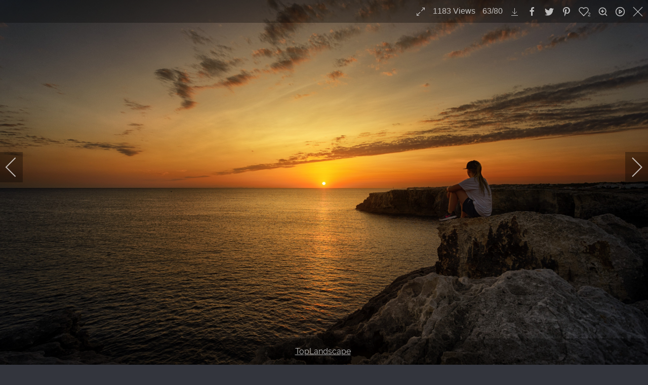

--- FILE ---
content_type: text/html; charset=utf-8
request_url: https://plenio.de/index.php/categories?igtags=TopLandscape&i=jplenio_DSC04623
body_size: 17993
content:
                <!DOCTYPE html>
<html lang="en-GB" dir="ltr">
        <head>
    
            <meta name="viewport" content="width=device-width, initial-scale=1.0">
        <meta http-equiv="X-UA-Compatible" content="IE=edge" />
        

                <link rel="icon" type="image/x-icon" href="/templates/g5_helium/custom/images/homepage-icon.png" />
        
            
         <meta charset="utf-8">
	<meta name="description" content="TopLandscape ">
	<meta name="generator" content="Joomla! - Open Source Content Management">
	<title>JPlenio Free Landscape Pictures - jplenio DSC04623</title>

    <link href="/media/com_igallery/css/lib-42.css?a1dbce3485754e690483ed23a22e71b0" rel="stylesheet" />
	<link href="/media/com_igallery/css/ignitegallery-42.css?a1dbce3485754e690483ed23a22e71b0" rel="stylesheet" />
	<link href="/media/vendor/joomla-custom-elements/css/joomla-alert.min.css?0.2.0" rel="stylesheet" />
	<link href="/media/gantry5/engines/nucleus/css-compiled/nucleus.css" rel="stylesheet" />
	<link href="/templates/g5_helium/custom/css-compiled/helium_9.css" rel="stylesheet" />
	<link href="/media/gantry5/engines/nucleus/css-compiled/bootstrap5.css" rel="stylesheet" />
	<link href="/media/system/css/joomla-fontawesome.min.css" rel="stylesheet" />
	<link href="/media/system/css/debug.css" rel="stylesheet" />
	<link href="/media/gantry5/assets/css/font-awesome.min.css" rel="stylesheet" />
	<link href="/templates/g5_helium/custom/css-compiled/helium-joomla_9.css" rel="stylesheet" />
	<link href="/templates/g5_helium/custom/css-compiled/custom_9.css" rel="stylesheet" />

    <script src="/media/vendor/jquery/js/jquery.min.js?3.7.1"></script>
	<script src="/media/com_igallery/js/lib-42.js?a1dbce3485754e690483ed23a22e71b0"></script>
	<script src="/media/com_igallery/js/ignitegallery-42.js?a1dbce3485754e690483ed23a22e71b0"></script>
	<script type="application/json" class="joomla-script-options new">{"joomla.jtext":{"ERROR":"Error","MESSAGE":"Message","NOTICE":"Notice","WARNING":"Warning","JCLOSE":"Close","JOK":"OK","JOPEN":"Open"},"system.paths":{"root":"","rootFull":"https:\/\/plenio.de\/","base":"","baseFull":"https:\/\/plenio.de\/"},"csrf.token":"1cee75a55ba81154859fd393e5cd7979"}</script>
	<script src="/media/system/js/core.min.js?ee06c8994b37d13d4ad21c573bbffeeb9465c0e2"></script>
	<script src="/media/system/js/messages-es5.min.js?c29829fd2432533d05b15b771f86c6637708bd9d" nomodule defer></script>
	<script src="/media/system/js/messages.min.js?7f7aa28ac8e8d42145850e8b45b3bc82ff9a6411" type="module"></script>
	<meta property="og:title" content="jplenio DSC04623" />
	<meta property="og:description" content="TopLandscape " />
	<meta property="og:image" content="https://plenio.de/images/igallery/resized/401-500/jplenio_DSC04623-466-4000-4000-100.jpg" />
	<meta property="og:image:width" content="4000" />
	<meta property="og:image:height" content="2250" />

    
                
</head>

    <body class="gantry g-helium-style site com_igallery view-category no-layout no-task dir-ltr itemid-110 outline-9 g-offcanvas-left g-default g-style-preset3">
        
                    

        <div id="g-offcanvas"  data-g-offcanvas-swipe="1" data-g-offcanvas-css3="1">
                        <div class="g-grid">                        

        <div class="g-block size-100">
             <div id="mobile-menu-5697-particle" class="g-content g-particle">            <div id="g-mobilemenu-container" data-g-menu-breakpoint="48rem"></div>
            </div>
        </div>
            </div>
    </div>
        <div id="g-page-surround">
            <div class="g-offcanvas-hide g-offcanvas-toggle" role="navigation" data-offcanvas-toggle aria-controls="g-offcanvas" aria-expanded="false"><i class="fa fa-fw fa-bars"></i></div>                        

                                                        
                <section id="g-navigation">
                <div class="g-container">                                <div class="g-grid">                        

        <div class="g-block size-100">
             <div class="g-system-messages">
                                            <div id="system-message-container" aria-live="polite"></div>

            
    </div>
        </div>
            </div>
                            <div class="g-grid">                        

        <div class="g-block size-13">
             <div id="logo-9608-particle" class="g-content g-particle">            <a href="/" target="_self" title="Home" aria-label="Home" rel="home" class="g-logo g-logo-helium">
                        <img src="/templates/g5_helium/custom/images/Brand.png"  alt="Home" />
            </a>
            </div>
        </div>
                    

        <div class="g-block size-60">
             <div id="menu-6409-particle" class="g-content g-particle">            <nav class="g-main-nav" data-g-hover-expand="true">
        <ul class="g-toplevel">
                                                                                                                
        
                
        
                
        
        <li class="g-menu-item g-menu-item-type-alias g-menu-item-118 g-parent g-standard g-menu-item-link-parent ">
                            <a class="g-menu-item-container" href="/index.php/top-images/top-landscape">
                                                <img src="/templates/g5_helium/custom/images/menu_2.png" alt="Top" />
                                                    <span class="g-menu-item-content">
                                    <span class="g-menu-item-title">Top</span>
                    <span class="g-menu-item-subtitle">Of The Crop</span>
            
                    </span>
                    <span class="g-menu-parent-indicator" data-g-menuparent=""></span>                            </a>
                                                                            <ul class="g-dropdown g-inactive g-fade g-dropdown-right">
            <li class="g-dropdown-column">
                        <div class="g-grid">
                        <div class="g-block size-100">
            <ul class="g-sublevel">
                <li class="g-level-1 g-go-back">
                    <a class="g-menu-item-container" href="#" data-g-menuparent=""><span>Back</span></a>
                </li>
                                                                                                                    
        
                
        
                
        
        <li class="g-menu-item g-menu-item-type-component g-menu-item-176  ">
                            <a class="g-menu-item-container" href="/index.php/top-images/most-viewed">
                                                                <span class="g-menu-item-content">
                                    <span class="g-menu-item-title">Most viewed</span>
            
                    </span>
                                                </a>
                                </li>
    
                                                                                                
        
                
        
                
        
        <li class="g-menu-item g-menu-item-type-component g-menu-item-132  ">
                            <a class="g-menu-item-container" href="/index.php/top-images/top-landscape">
                                                                <span class="g-menu-item-content">
                                    <span class="g-menu-item-title">Top Landscape</span>
            
                    </span>
                                                </a>
                                </li>
    
                                                                                                
        
                
        
                
        
        <li class="g-menu-item g-menu-item-type-component g-menu-item-133  ">
                            <a class="g-menu-item-container" href="/index.php/top-images/top-nature">
                                                                <span class="g-menu-item-content">
                                    <span class="g-menu-item-title">Top Nature</span>
            
                    </span>
                                                </a>
                                </li>
    
                                                                                                
        
                
        
                
        
        <li class="g-menu-item g-menu-item-type-component g-menu-item-134  ">
                            <a class="g-menu-item-container" href="/index.php/top-images/top-others">
                                                                <span class="g-menu-item-content">
                                    <span class="g-menu-item-title">Top Others</span>
            
                    </span>
                                                </a>
                                </li>
    
    
            </ul>
        </div>
            </div>

            </li>
        </ul>
            </li>
    
                                                                                                
        
                
        
                
        
        <li class="g-menu-item g-menu-item-type-component g-menu-item-110 g-parent active g-standard g-menu-item-link-parent ">
                            <a class="g-menu-item-container" href="/index.php/categories">
                                                <img src="/templates/g5_helium/custom/images/menu_1.png" alt="All" />
                                                    <span class="g-menu-item-content">
                                    <span class="g-menu-item-title">All</span>
                    <span class="g-menu-item-subtitle">Categories</span>
            
                    </span>
                    <span class="g-menu-parent-indicator" data-g-menuparent=""></span>                            </a>
                                                                            <ul class="g-dropdown g-inactive g-fade g-dropdown-right">
            <li class="g-dropdown-column">
                        <div class="g-grid">
                        <div class="g-block size-100">
            <ul class="g-sublevel">
                <li class="g-level-1 g-go-back">
                    <a class="g-menu-item-container" href="#" data-g-menuparent=""><span>Back</span></a>
                </li>
                                                                                                                    
        
                
        
                
        
        <li class="g-menu-item g-menu-item-type-component g-menu-item-156  ">
                            <a class="g-menu-item-container" href="/index.php/categories/new">
                                                                <span class="g-menu-item-content">
                                    <span class="g-menu-item-title">New</span>
            
                    </span>
                                                </a>
                                </li>
    
                                                                                                
        
                
        
                
        
        <li class="g-menu-item g-menu-item-type-component g-menu-item-135  ">
                            <a class="g-menu-item-container" href="/index.php/categories/animals">
                                                                <span class="g-menu-item-content">
                                    <span class="g-menu-item-title">Animals</span>
            
                    </span>
                                                </a>
                                </li>
    
                                                                                                
        
                
        
                
        
        <li class="g-menu-item g-menu-item-type-component g-menu-item-136  ">
                            <a class="g-menu-item-container" href="/index.php/categories/architecture-building">
                                                                <span class="g-menu-item-content">
                                    <span class="g-menu-item-title">Architecture / Building</span>
            
                    </span>
                                                </a>
                                </li>
    
                                                                                                
        
                
        
                
        
        <li class="g-menu-item g-menu-item-type-component g-menu-item-137  ">
                            <a class="g-menu-item-container" href="/index.php/categories/backgrounds-textures">
                                                                <span class="g-menu-item-content">
                                    <span class="g-menu-item-title">Backgrounds / Textures</span>
            
                    </span>
                                                </a>
                                </li>
    
                                                                                                
        
                
        
                
        
        <li class="g-menu-item g-menu-item-type-component g-menu-item-138  ">
                            <a class="g-menu-item-container" href="/index.php/categories/computer-communication">
                                                                <span class="g-menu-item-content">
                                    <span class="g-menu-item-title">Computer</span>
            
                    </span>
                                                </a>
                                </li>
    
                                                                                                
        
                
        
                
        
        <li class="g-menu-item g-menu-item-type-component g-menu-item-139  ">
                            <a class="g-menu-item-container" href="/index.php/categories/emotions">
                                                                <span class="g-menu-item-content">
                                    <span class="g-menu-item-title">Emotions</span>
            
                    </span>
                                                </a>
                                </li>
    
                                                                                                
        
                
        
                
        
        <li class="g-menu-item g-menu-item-type-component g-menu-item-189  ">
                            <a class="g-menu-item-container" href="/index.php/categories/health-medical">
                                                                <span class="g-menu-item-content">
                                    <span class="g-menu-item-title">Health / Medical</span>
            
                    </span>
                                                </a>
                                </li>
    
                                                                                                
        
                
        
                
        
        <li class="g-menu-item g-menu-item-type-component g-menu-item-143  ">
                            <a class="g-menu-item-container" href="/index.php/categories/industry-craft">
                                                                <span class="g-menu-item-content">
                                    <span class="g-menu-item-title">Industry / Craft</span>
            
                    </span>
                                                </a>
                                </li>
    
                                                                                                
        
                
        
                
        
        <li class="g-menu-item g-menu-item-type-component g-menu-item-182  ">
                            <a class="g-menu-item-container" href="/index.php/categories/just-sky">
                                                                <span class="g-menu-item-content">
                                    <span class="g-menu-item-title">Just Sky</span>
            
                    </span>
                                                </a>
                                </li>
    
                                                                                                
        
                
        
                
        
        <li class="g-menu-item g-menu-item-type-component g-menu-item-141  ">
                            <a class="g-menu-item-container" href="/index.php/categories/landscapes">
                                                                <span class="g-menu-item-content">
                                    <span class="g-menu-item-title">Landscapes</span>
            
                    </span>
                                                </a>
                                </li>
    
                                                                                                
        
                
        
                
        
        <li class="g-menu-item g-menu-item-type-component g-menu-item-144  ">
                            <a class="g-menu-item-container" href="/index.php/categories/music">
                                                                <span class="g-menu-item-content">
                                    <span class="g-menu-item-title">Music</span>
            
                    </span>
                                                </a>
                                </li>
    
                                                                                                
        
                
        
                
        
        <li class="g-menu-item g-menu-item-type-component g-menu-item-140  ">
                            <a class="g-menu-item-container" href="/index.php/categories/nature">
                                                                <span class="g-menu-item-content">
                                    <span class="g-menu-item-title">Nature</span>
            
                    </span>
                                                </a>
                                </li>
    
                                                                                                
        
                
        
                
        
        <li class="g-menu-item g-menu-item-type-component g-menu-item-142  ">
                            <a class="g-menu-item-container" href="/index.php/categories/people">
                                                                <span class="g-menu-item-content">
                                    <span class="g-menu-item-title">People</span>
            
                    </span>
                                                </a>
                                </li>
    
                                                                                                
        
                
        
                
        
        <li class="g-menu-item g-menu-item-type-component g-menu-item-145  ">
                            <a class="g-menu-item-container" href="/index.php/categories/places-monuments">
                                                                <span class="g-menu-item-content">
                                    <span class="g-menu-item-title">Places / Monuments</span>
            
                    </span>
                                                </a>
                                </li>
    
                                                                                                
        
                
        
                
        
        <li class="g-menu-item g-menu-item-type-component g-menu-item-146  ">
                            <a class="g-menu-item-container" href="/index.php/categories/religion">
                                                                <span class="g-menu-item-content">
                                    <span class="g-menu-item-title">Religion</span>
            
                    </span>
                                                </a>
                                </li>
    
                                                                                                
        
                
        
                
        
        <li class="g-menu-item g-menu-item-type-component g-menu-item-175  ">
                            <a class="g-menu-item-container" href="/index.php/categories/science-technology">
                                                                <span class="g-menu-item-content">
                                    <span class="g-menu-item-title">Science / Technology</span>
            
                    </span>
                                                </a>
                                </li>
    
                                                                                                
        
                
        
                
        
        <li class="g-menu-item g-menu-item-type-component g-menu-item-147  ">
                            <a class="g-menu-item-container" href="/index.php/categories/sports">
                                                                <span class="g-menu-item-content">
                                    <span class="g-menu-item-title">Sports</span>
            
                    </span>
                                                </a>
                                </li>
    
                                                                                                
        
                
        
                
        
        <li class="g-menu-item g-menu-item-type-component g-menu-item-148  ">
                            <a class="g-menu-item-container" href="/index.php/categories/transportation-traffic">
                                                                <span class="g-menu-item-content">
                                    <span class="g-menu-item-title">Transportation / Traffic</span>
            
                    </span>
                                                </a>
                                </li>
    
                                                                                                
        
                
        
                
        
        <li class="g-menu-item g-menu-item-type-component g-menu-item-149  ">
                            <a class="g-menu-item-container" href="/index.php/categories/travel-vacation">
                                                                <span class="g-menu-item-content">
                                    <span class="g-menu-item-title">Travel / Vacation</span>
            
                    </span>
                                                </a>
                                </li>
    
                                                                                                
        
                
        
                
        
        <li class="g-menu-item g-menu-item-type-component g-menu-item-164  ">
                            <a class="g-menu-item-container" href="/index.php/categories/tree-of-muensing">
                                                                <span class="g-menu-item-content">
                                    <span class="g-menu-item-title">Tree of Münsing</span>
            
                    </span>
                                                </a>
                                </li>
    
    
            </ul>
        </div>
            </div>

            </li>
        </ul>
            </li>
    
                                                                                                
        
                
        
                
        
        <li class="g-menu-item g-menu-item-type-component g-menu-item-129 g-standard  ">
                            <a class="g-menu-item-container" href="/index.php/all-free-images">
                                                <img src="/templates/g5_helium/custom/images/menu_4.png" alt="All" />
                                                    <span class="g-menu-item-content">
                                    <span class="g-menu-item-title">All</span>
                    <span class="g-menu-item-subtitle">In One Stream</span>
            
                    </span>
                                                </a>
                                </li>
    
                                                                                                
        
                
        
                
        
        <li class="g-menu-item g-menu-item-type-component g-menu-item-120 g-standard  ">
                            <a class="g-menu-item-container" href="/index.php/about-me">
                                                <img src="/templates/g5_helium/custom/images/jplenio.png" alt="About me" />
                                                    <span class="g-menu-item-content">
                                    <span class="g-menu-item-title">About me</span>
            
                    </span>
                                                </a>
                                </li>
    
    
        </ul>
    </nav>
            </div>
        </div>
                    

        <div class="g-block size-22 g-social-header">
             <div id="social-3171-particle" class="g-content g-particle">            <div class="g-social ">
                                            <a href="https://www.instagram.com/jplenio/" target="_blank" rel="noopener noreferrer" title="to Instagram account" aria-label="to Instagram account">
                <span class="fa fa-instagram"></span>                            </a>
                                            <a href="https://www.twitter.com/jplenio/" target="_blank" rel="noopener noreferrer" title="to Twitter account" aria-label="to Twitter account">
                <span class="fa fa-twitter"></span>                            </a>
                                            <a href="https://500px.com/jopl" target="_blank" rel="noopener noreferrer" title="to 500px account" aria-label="to 500px account">
                <span class="fa fa-500px"></span>                            </a>
                                            <a href="https://pixabay.com/de/users/jplenio-7645255/" target="_blank" rel="noopener noreferrer" title="to Pixabay account" aria-label="to Pixabay account">
                <span class="fa fa-camera"></span>                            </a>
                                            <a href="https://www.pexels.com/@jplenio" target="_blank" rel="noopener noreferrer" title="to Pexels account" aria-label="to Pexels account">
                <span class="fa fa-image"></span>                            </a>
                                            <a href="https://unsplash.com/@jplenio" target="_blank" rel="noopener noreferrer" title="to Unsplash account" aria-label="to Unsplash account">
                <span class="fa fa-image"></span>                            </a>
            </div>
            </div>
        </div>
                    

        <div class="g-block size-5">
             <div id="social-2734-particle" class="g-content g-particle">            <div class="g-social ">
                                            <a href="https://j.plenio.de/index.php/donate" target="_parent" title="donate" aria-label="donate">
                <span class="fa fa-paypal"></span>                            </a>
            </div>
            </div>
        </div>
            </div>
            </div>
        
    </section>
                                    
                                
                
    
                <section id="g-container-main" class="g-wrapper">
                <div class="g-container">                    <div class="g-grid">                        

        <div class="g-block size-100">
             <main id="g-mainbar">
                                        <div class="g-grid">                        

        <div class="g-block size-100">
             <div class="g-content">
                                                            <div class="platform-content container"><div class="row"><div class="col"><div id="gallery-scope-2" class="igui-scope ig-main-scope-wrapper profile-1 ig-notphone" data-vref="5.04"
>

    
    <h3 class="igallery_title">All</h3>






    <div data-igui-grid id="ig-gallery-wrapper-2" class="ig-gallery-wrapper igui-align-center igui-grid-collapse"
         data-ig-uniqueid="2"
         data-ig-basehref=""
         data-ig-basehref-long="https://plenio.de/"
         data-ig-collecthits="1"
         data-ig-lbox-autoplay=""
         data-ig-disable-rightclick="0"
         data-ig-showhash="hash"
         data-ig-show-main-image="0"
         data-ig-phone="0"
         data-ig-lbox-view="0"
                          >

    
    
            
        
            
        <div
            class="ig-slideshow igui-inline igui-width-48-48 igui-position-relative igui-visible-toggle igui-light"
            data-ig-fade="fade"
            data-ig-transition-duration="50"
            data-ig-ratio="1920:1080"
            data-ig-autoplay="0"
            data-ig-infinite="1"
            data-ig-interval="3000"
            data-ig-max-height="1080"
            data-ig-show-main="0"
            data-ig-preload-main="1"
            style="display:none;"        >

        <div style="max-width:1920px; position:relative;">

            <ul class="igui-slideshow-items ig-slideshow-matchheight"
                data-ig-lightbox="1"
                data-ig-lightbox-fade="fade"
                data-ig-lightbox-transition-duration="50"
                data-ig-lightbox-fullscreen="show-icon"
                data-ig-lightbox-interval="3000"
                data-ig-lightbox-infinite="1"
                >
            
                
                                                
                <li class="ig-slideshow-item "
                    data-ig-imageid="1238"
                    data-ig-imagehash="A7206109"
                    data-ig-image-link=""
                    data-ig-link-new="1"
                    data-ig-rating="1"                    data-ig-hits="1064"                    >

                    
                
                                                                
                                                                    	                                                                    <div class="ig-lightbox-description-content" style="display:none;"><div class="ig-tags-wrapper"><a class="ig-tags-link" href="/index.php/categories?view=tags&amp;igtags=TopLandscape">TopLandscape</a> </div></div>
                    
                    
                    <a class="ig-lightbox-link" style="display:none;" href="/images/igallery/resized/1201-1300/A7206109-1238-4000-4000-100.jpg" data-ig-imageid="1238">A7206109</a>

                                                            <a class="ig-lightbox-image-url" style="display:none;" href="https://plenio.de/index.php/categories?igtags=TopLandscape&i=A7206109">A7206109</a>
                                        <div class="ig-slideshow-item-inner-lboxon igui-margin-remove">


                
                    
                            <img class="ig-slideshow-image igui-margin-remove-bottom ig-slideshow-lazy" data-ig-lazy-src="/images/igallery/resized/1201-1300/A7206109-1238-1920-1080-100.jpg" title="A7206109" alt="A7206109"/>

                                                            <div class="ig-lbox-open-icon igui-overlay igui-position-small igui-padding-remove igui-position-bottom-right"><span data-igui-overlay-icon></span></div>
                            
                            
                                                        	                                                                                
                    
                    </div>

                </li>
            
                
                                                
                <li class="ig-slideshow-item "
                    data-ig-imageid="1221"
                    data-ig-imagehash="A7204889"
                    data-ig-image-link=""
                    data-ig-link-new="1"
                    data-ig-rating="0"                    data-ig-hits="1138"                    >

                    
                
                                                                
                                                                    	                                                                    <div class="ig-lightbox-description-content" style="display:none;"><div class="ig-tags-wrapper"><a class="ig-tags-link" href="/index.php/categories?view=tags&amp;igtags=TopLandscape">TopLandscape</a> </div></div>
                    
                    
                    <a class="ig-lightbox-link" style="display:none;" href="/images/igallery/resized/1201-1300/A7204889-1221-4000-4000-100.jpg" data-ig-imageid="1221">A7204889</a>

                                                            <a class="ig-lightbox-image-url" style="display:none;" href="https://plenio.de/index.php/categories?igtags=TopLandscape&i=A7204889">A7204889</a>
                                        <div class="ig-slideshow-item-inner-lboxon igui-margin-remove">


                
                    
                            <img class="ig-slideshow-image igui-margin-remove-bottom ig-slideshow-lazy" data-ig-lazy-src="/images/igallery/resized/1201-1300/A7204889-1221-1920-1080-100.jpg" title="A7204889" alt="A7204889"/>

                                                            <div class="ig-lbox-open-icon igui-overlay igui-position-small igui-padding-remove igui-position-bottom-right"><span data-igui-overlay-icon></span></div>
                            
                            
                                                        	                                                                                
                    
                    </div>

                </li>
            
                
                                                
                <li class="ig-slideshow-item "
                    data-ig-imageid="1220"
                    data-ig-imagehash="A7203688-3"
                    data-ig-image-link=""
                    data-ig-link-new="1"
                    data-ig-rating="3"                    data-ig-hits="1154"                    >

                    
                
                                                                
                                                                    	                                                                    <div class="ig-lightbox-description-content" style="display:none;"><div class="ig-tags-wrapper"><a class="ig-tags-link" href="/index.php/categories?view=tags&amp;igtags=TopLandscape">TopLandscape</a> </div></div>
                    
                    
                    <a class="ig-lightbox-link" style="display:none;" href="/images/igallery/resized/1201-1300/A7203688_3-1220-4000-4000-100.jpg" data-ig-imageid="1220">A7203688 3</a>

                                                            <a class="ig-lightbox-image-url" style="display:none;" href="https://plenio.de/index.php/categories?igtags=TopLandscape&i=A7203688_3">A7203688 3</a>
                                        <div class="ig-slideshow-item-inner-lboxon igui-margin-remove">


                
                    
                            <img class="ig-slideshow-image igui-margin-remove-bottom ig-slideshow-lazy" data-ig-lazy-src="/images/igallery/resized/1201-1300/A7203688_3-1220-1920-1080-100.jpg" title="A7203688 3" alt="A7203688 3"/>

                                                            <div class="ig-lbox-open-icon igui-overlay igui-position-small igui-padding-remove igui-position-bottom-right"><span data-igui-overlay-icon></span></div>
                            
                            
                                                        	                                                                                
                    
                    </div>

                </li>
            
                
                                                
                <li class="ig-slideshow-item "
                    data-ig-imageid="1215"
                    data-ig-imagehash="A7206153-2"
                    data-ig-image-link=""
                    data-ig-link-new="1"
                    data-ig-rating="0"                    data-ig-hits="1101"                    >

                    
                
                                                                
                                                                    	                                                                    <div class="ig-lightbox-description-content" style="display:none;"><div class="ig-tags-wrapper"><a class="ig-tags-link" href="/index.php/categories?view=tags&amp;igtags=TopLandscape">TopLandscape</a> </div></div>
                    
                    
                    <a class="ig-lightbox-link" style="display:none;" href="/images/igallery/resized/1201-1300/A7206153_2-1215-4000-4000-100.jpg" data-ig-imageid="1215">A7206153 2</a>

                                                            <a class="ig-lightbox-image-url" style="display:none;" href="https://plenio.de/index.php/categories?igtags=TopLandscape&i=A7206153_2">A7206153 2</a>
                                        <div class="ig-slideshow-item-inner-lboxon igui-margin-remove">


                
                    
                            <img class="ig-slideshow-image igui-margin-remove-bottom ig-slideshow-lazy" data-ig-lazy-src="/images/igallery/resized/1201-1300/A7206153_2-1215-1920-1080-100.jpg" title="A7206153 2" alt="A7206153 2"/>

                                                            <div class="ig-lbox-open-icon igui-overlay igui-position-small igui-padding-remove igui-position-bottom-right"><span data-igui-overlay-icon></span></div>
                            
                            
                                                        	                                                                                
                    
                    </div>

                </li>
            
                
                                                
                <li class="ig-slideshow-item "
                    data-ig-imageid="1206"
                    data-ig-imagehash="DSC01830"
                    data-ig-image-link=""
                    data-ig-link-new="1"
                    data-ig-rating="1"                    data-ig-hits="1073"                    >

                    
                
                                                                
                                                                    	                                                                    <div class="ig-lightbox-description-content" style="display:none;"><div class="ig-tags-wrapper"><a class="ig-tags-link" href="/index.php/categories?view=tags&amp;igtags=TopLandscape">TopLandscape</a> </div></div>
                    
                    
                    <a class="ig-lightbox-link" style="display:none;" href="/images/igallery/resized/1201-1300/DSC01830-1206-4000-4000-100.jpg" data-ig-imageid="1206">DSC01830</a>

                                                            <a class="ig-lightbox-image-url" style="display:none;" href="https://plenio.de/index.php/categories?igtags=TopLandscape&i=DSC01830">DSC01830</a>
                                        <div class="ig-slideshow-item-inner-lboxon igui-margin-remove">


                
                    
                            <img class="ig-slideshow-image igui-margin-remove-bottom ig-slideshow-lazy" data-ig-lazy-src="/images/igallery/resized/1201-1300/DSC01830-1206-1920-1080-100.jpg" title="DSC01830" alt="DSC01830"/>

                                                            <div class="ig-lbox-open-icon igui-overlay igui-position-small igui-padding-remove igui-position-bottom-right"><span data-igui-overlay-icon></span></div>
                            
                            
                                                        	                                                                                
                    
                    </div>

                </li>
            
                
                                                
                <li class="ig-slideshow-item "
                    data-ig-imageid="1190"
                    data-ig-imagehash="DSC07566"
                    data-ig-image-link=""
                    data-ig-link-new="1"
                    data-ig-rating="4"                    data-ig-hits="1022"                    >

                    
                
                                                                
                                                                    	                                                                    <div class="ig-lightbox-description-content" style="display:none;"><div class="ig-tags-wrapper"><a class="ig-tags-link" href="/index.php/categories?view=tags&amp;igtags=TopLandscape">TopLandscape</a> </div></div>
                    
                    
                    <a class="ig-lightbox-link" style="display:none;" href="/images/igallery/resized/1101-1200/DSC07566-1190-4000-4000-100.jpg" data-ig-imageid="1190">DSC07566</a>

                                                            <a class="ig-lightbox-image-url" style="display:none;" href="https://plenio.de/index.php/categories?igtags=TopLandscape&i=DSC07566">DSC07566</a>
                                        <div class="ig-slideshow-item-inner-lboxon igui-margin-remove">


                
                    
                            <img class="ig-slideshow-image igui-margin-remove-bottom ig-slideshow-lazy" data-ig-lazy-src="/images/igallery/resized/1101-1200/DSC07566-1190-1920-1080-100.jpg" title="DSC07566" alt="DSC07566"/>

                                                            <div class="ig-lbox-open-icon igui-overlay igui-position-small igui-padding-remove igui-position-bottom-right"><span data-igui-overlay-icon></span></div>
                            
                            
                                                        	                                                                                
                    
                    </div>

                </li>
            
                
                                                
                <li class="ig-slideshow-item "
                    data-ig-imageid="1188"
                    data-ig-imagehash="DSC03472"
                    data-ig-image-link=""
                    data-ig-link-new="1"
                    data-ig-rating="0"                    data-ig-hits="1160"                    >

                    
                
                                                                
                                                                    	                                                                    <div class="ig-lightbox-description-content" style="display:none;"><div class="ig-tags-wrapper"><a class="ig-tags-link" href="/index.php/categories?view=tags&amp;igtags=TopLandscape">TopLandscape</a> </div></div>
                    
                    
                    <a class="ig-lightbox-link" style="display:none;" href="/images/igallery/resized/1101-1200/DSC03472-1188-4000-4000-100.jpg" data-ig-imageid="1188">DSC03472</a>

                                                            <a class="ig-lightbox-image-url" style="display:none;" href="https://plenio.de/index.php/categories?igtags=TopLandscape&i=DSC03472">DSC03472</a>
                                        <div class="ig-slideshow-item-inner-lboxon igui-margin-remove">


                
                    
                            <img class="ig-slideshow-image igui-margin-remove-bottom ig-slideshow-lazy" data-ig-lazy-src="/images/igallery/resized/1101-1200/DSC03472-1188-1920-1080-100.jpg" title="DSC03472" alt="DSC03472"/>

                                                            <div class="ig-lbox-open-icon igui-overlay igui-position-small igui-padding-remove igui-position-bottom-right"><span data-igui-overlay-icon></span></div>
                            
                            
                                                        	                                                                                
                    
                    </div>

                </li>
            
                
                                                
                <li class="ig-slideshow-item "
                    data-ig-imageid="1083"
                    data-ig-imagehash="DSC07894"
                    data-ig-image-link=""
                    data-ig-link-new="1"
                    data-ig-rating="1"                    data-ig-hits="1260"                    >

                    
                
                                                                
                                                                    	                                                                    <div class="ig-lightbox-description-content" style="display:none;"><div class="ig-tags-wrapper"><a class="ig-tags-link" href="/index.php/categories?view=tags&amp;igtags=TopLandscape">TopLandscape</a> </div></div>
                    
                    
                    <a class="ig-lightbox-link" style="display:none;" href="/images/igallery/resized/1001-1100/DSC07894-1083-4000-4000-100.jpg" data-ig-imageid="1083">DSC07894</a>

                                                            <a class="ig-lightbox-image-url" style="display:none;" href="https://plenio.de/index.php/categories?igtags=TopLandscape&i=DSC07894">DSC07894</a>
                                        <div class="ig-slideshow-item-inner-lboxon igui-margin-remove">


                
                    
                            <img class="ig-slideshow-image igui-margin-remove-bottom ig-slideshow-lazy" data-ig-lazy-src="/images/igallery/resized/1001-1100/DSC07894-1083-1920-1080-100.jpg" title="DSC07894" alt="DSC07894"/>

                                                            <div class="ig-lbox-open-icon igui-overlay igui-position-small igui-padding-remove igui-position-bottom-right"><span data-igui-overlay-icon></span></div>
                            
                            
                                                        	                                                                                
                    
                    </div>

                </li>
            
                
                                                
                <li class="ig-slideshow-item "
                    data-ig-imageid="1072"
                    data-ig-imagehash="SDIM0038-big"
                    data-ig-image-link=""
                    data-ig-link-new="1"
                    data-ig-rating="1"                    data-ig-hits="1144"                    >

                    
                
                                                                
                                                                    	                                                                    <div class="ig-lightbox-description-content" style="display:none;"><div class="ig-tags-wrapper"><a class="ig-tags-link" href="/index.php/categories?view=tags&amp;igtags=TopLandscape">TopLandscape</a> </div></div>
                    
                    
                    <a class="ig-lightbox-link" style="display:none;" href="/images/igallery/resized/1001-1100/SDIM0038_big-1072-4000-4000-100.jpg" data-ig-imageid="1072">SDIM0038 big</a>

                                                            <a class="ig-lightbox-image-url" style="display:none;" href="https://plenio.de/index.php/categories?igtags=TopLandscape&i=SDIM0038_big">SDIM0038 big</a>
                                        <div class="ig-slideshow-item-inner-lboxon igui-margin-remove">


                
                    
                            <img class="ig-slideshow-image igui-margin-remove-bottom ig-slideshow-lazy" data-ig-lazy-src="/images/igallery/resized/1001-1100/SDIM0038_big-1072-1920-1080-100.jpg" title="SDIM0038 big" alt="SDIM0038 big"/>

                                                            <div class="ig-lbox-open-icon igui-overlay igui-position-small igui-padding-remove igui-position-bottom-right"><span data-igui-overlay-icon></span></div>
                            
                            
                                                        	                                                                                
                    
                    </div>

                </li>
            
                
                                                
                <li class="ig-slideshow-item "
                    data-ig-imageid="1057"
                    data-ig-imagehash="DSC09592-2"
                    data-ig-image-link=""
                    data-ig-link-new="1"
                    data-ig-rating="3"                    data-ig-hits="1180"                    >

                    
                
                                                                
                                                                    	                                                                    <div class="ig-lightbox-description-content" style="display:none;"><div class="ig-tags-wrapper"><a class="ig-tags-link" href="/index.php/categories?view=tags&amp;igtags=TopLandscape">TopLandscape</a> </div></div>
                    
                    
                    <a class="ig-lightbox-link" style="display:none;" href="/images/igallery/resized/1001-1100/DSC09592_2-1057-4000-4000-100.jpg" data-ig-imageid="1057">DSC09592 2</a>

                                                            <a class="ig-lightbox-image-url" style="display:none;" href="https://plenio.de/index.php/categories?igtags=TopLandscape&i=DSC09592_2">DSC09592 2</a>
                                        <div class="ig-slideshow-item-inner-lboxon igui-margin-remove">


                
                    
                            <img class="ig-slideshow-image igui-margin-remove-bottom ig-slideshow-lazy" data-ig-lazy-src="/images/igallery/resized/1001-1100/DSC09592_2-1057-1920-1080-100.jpg" title="DSC09592 2" alt="DSC09592 2"/>

                                                            <div class="ig-lbox-open-icon igui-overlay igui-position-small igui-padding-remove igui-position-bottom-right"><span data-igui-overlay-icon></span></div>
                            
                            
                                                        	                                                                                
                    
                    </div>

                </li>
            
                
                                                
                <li class="ig-slideshow-item "
                    data-ig-imageid="1053"
                    data-ig-imagehash="boot-ozean"
                    data-ig-image-link=""
                    data-ig-link-new="1"
                    data-ig-rating="4"                    data-ig-hits="1261"                    >

                    
                
                                                                
                                                                    	                                                                    <div class="ig-lightbox-description-content" style="display:none;"><div class="ig-tags-wrapper"><a class="ig-tags-link" href="/index.php/categories?view=tags&amp;igtags=TopLandscape">TopLandscape</a> </div></div>
                    
                    
                    <a class="ig-lightbox-link" style="display:none;" href="/images/igallery/resized/1001-1100/boot_ozean-1053-4000-4000-100.jpg" data-ig-imageid="1053">boot ozean</a>

                                                            <a class="ig-lightbox-image-url" style="display:none;" href="https://plenio.de/index.php/categories?igtags=TopLandscape&i=boot_ozean">boot ozean</a>
                                        <div class="ig-slideshow-item-inner-lboxon igui-margin-remove">


                
                    
                            <img class="ig-slideshow-image igui-margin-remove-bottom ig-slideshow-lazy" data-ig-lazy-src="/images/igallery/resized/1001-1100/boot_ozean-1053-1920-1080-100.jpg" title="boot ozean" alt="boot ozean"/>

                                                            <div class="ig-lbox-open-icon igui-overlay igui-position-small igui-padding-remove igui-position-bottom-right"><span data-igui-overlay-icon></span></div>
                            
                            
                                                        	                                                                                
                    
                    </div>

                </li>
            
                
                                                
                <li class="ig-slideshow-item "
                    data-ig-imageid="1016"
                    data-ig-imagehash="DSC00781-56"
                    data-ig-image-link=""
                    data-ig-link-new="1"
                    data-ig-rating="2"                    data-ig-hits="1297"                    >

                    
                
                                                                
                                                                    	                                                                    <div class="ig-lightbox-description-content" style="display:none;"><div class="ig-tags-wrapper"><a class="ig-tags-link" href="/index.php/categories?view=tags&amp;igtags=TopLandscape">TopLandscape</a> </div></div>
                    
                    
                    <a class="ig-lightbox-link" style="display:none;" href="/images/igallery/resized/1001-1100/DSC00781_56-1016-4000-4000-100.jpg" data-ig-imageid="1016">DSC00781 56</a>

                                                            <a class="ig-lightbox-image-url" style="display:none;" href="https://plenio.de/index.php/categories?igtags=TopLandscape&i=DSC00781_56">DSC00781 56</a>
                                        <div class="ig-slideshow-item-inner-lboxon igui-margin-remove">


                
                    
                            <img class="ig-slideshow-image igui-margin-remove-bottom ig-slideshow-lazy" data-ig-lazy-src="/images/igallery/resized/1001-1100/DSC00781_56-1016-1920-1080-100.jpg" title="DSC00781 56" alt="DSC00781 56"/>

                                                            <div class="ig-lbox-open-icon igui-overlay igui-position-small igui-padding-remove igui-position-bottom-right"><span data-igui-overlay-icon></span></div>
                            
                            
                                                        	                                                                                
                    
                    </div>

                </li>
            
                
                                                
                <li class="ig-slideshow-item "
                    data-ig-imageid="961"
                    data-ig-imagehash="A7206137"
                    data-ig-image-link=""
                    data-ig-link-new="1"
                    data-ig-rating="3"                    data-ig-hits="1192"                    >

                    
                
                                                                
                                                                    	                                                                    <div class="ig-lightbox-description-content" style="display:none;"><div class="ig-tags-wrapper"><a class="ig-tags-link" href="/index.php/categories?view=tags&amp;igtags=TopLandscape">TopLandscape</a> </div></div>
                    
                    
                    <a class="ig-lightbox-link" style="display:none;" href="/images/igallery/resized/901-1000/A7206137-961-4000-4000-100.jpg" data-ig-imageid="961">A7206137</a>

                                                            <a class="ig-lightbox-image-url" style="display:none;" href="https://plenio.de/index.php/categories?igtags=TopLandscape&i=A7206137">A7206137</a>
                                        <div class="ig-slideshow-item-inner-lboxon igui-margin-remove">


                
                    
                            <img class="ig-slideshow-image igui-margin-remove-bottom ig-slideshow-lazy" data-ig-lazy-src="/images/igallery/resized/901-1000/A7206137-961-1920-1080-100.jpg" title="A7206137" alt="A7206137"/>

                                                            <div class="ig-lbox-open-icon igui-overlay igui-position-small igui-padding-remove igui-position-bottom-right"><span data-igui-overlay-icon></span></div>
                            
                            
                                                        	                                                                                
                    
                    </div>

                </li>
            
                
                                                
                <li class="ig-slideshow-item "
                    data-ig-imageid="932"
                    data-ig-imagehash="A7202987"
                    data-ig-image-link=""
                    data-ig-link-new="1"
                    data-ig-rating="2"                    data-ig-hits="1159"                    >

                    
                
                                                                
                                                                    	                                                                    <div class="ig-lightbox-description-content" style="display:none;"><div class="ig-tags-wrapper"><a class="ig-tags-link" href="/index.php/categories?view=tags&amp;igtags=TopLandscape">TopLandscape</a> </div></div>
                    
                    
                    <a class="ig-lightbox-link" style="display:none;" href="/images/igallery/resized/901-1000/A7202987-932-4000-4000-100.jpg" data-ig-imageid="932">A7202987</a>

                                                            <a class="ig-lightbox-image-url" style="display:none;" href="https://plenio.de/index.php/categories?igtags=TopLandscape&i=A7202987">A7202987</a>
                                        <div class="ig-slideshow-item-inner-lboxon igui-margin-remove">


                
                    
                            <img class="ig-slideshow-image igui-margin-remove-bottom ig-slideshow-lazy" data-ig-lazy-src="/images/igallery/resized/901-1000/A7202987-932-1920-1080-100.jpg" title="A7202987" alt="A7202987"/>

                                                            <div class="ig-lbox-open-icon igui-overlay igui-position-small igui-padding-remove igui-position-bottom-right"><span data-igui-overlay-icon></span></div>
                            
                            
                                                        	                                                                                
                    
                    </div>

                </li>
            
                
                                                
                <li class="ig-slideshow-item "
                    data-ig-imageid="928"
                    data-ig-imagehash="DSC01488"
                    data-ig-image-link=""
                    data-ig-link-new="1"
                    data-ig-rating="3"                    data-ig-hits="1168"                    >

                    
                
                                                                
                                                                    	                                                                    <div class="ig-lightbox-description-content" style="display:none;"><div class="ig-tags-wrapper"><a class="ig-tags-link" href="/index.php/categories?view=tags&amp;igtags=TopLandscape">TopLandscape</a> </div></div>
                    
                    
                    <a class="ig-lightbox-link" style="display:none;" href="/images/igallery/resized/901-1000/DSC01488-928-4000-4000-100.jpg" data-ig-imageid="928">DSC01488</a>

                                                            <a class="ig-lightbox-image-url" style="display:none;" href="https://plenio.de/index.php/categories?igtags=TopLandscape&i=DSC01488">DSC01488</a>
                                        <div class="ig-slideshow-item-inner-lboxon igui-margin-remove">


                
                    
                            <img class="ig-slideshow-image igui-margin-remove-bottom ig-slideshow-lazy" data-ig-lazy-src="/images/igallery/resized/901-1000/DSC01488-928-1920-1080-100.jpg" title="DSC01488" alt="DSC01488"/>

                                                            <div class="ig-lbox-open-icon igui-overlay igui-position-small igui-padding-remove igui-position-bottom-right"><span data-igui-overlay-icon></span></div>
                            
                            
                                                        	                                                                                
                    
                    </div>

                </li>
            
                
                                                
                <li class="ig-slideshow-item "
                    data-ig-imageid="791"
                    data-ig-imagehash="jplenio-DSC01659"
                    data-ig-image-link=""
                    data-ig-link-new="1"
                    data-ig-rating="8"                    data-ig-hits="1392"                    >

                    
                
                                                                
                                                                    	                                                                    <div class="ig-lightbox-description-content" style="display:none;"><div class="ig-tags-wrapper"><a class="ig-tags-link" href="/index.php/categories?view=tags&amp;igtags=TopLandscape">TopLandscape</a> </div></div>
                    
                    
                    <a class="ig-lightbox-link" style="display:none;" href="/images/igallery/resized/701-800/jplenio_DSC01659-791-4000-4000-100.jpg" data-ig-imageid="791">jplenio DSC01659</a>

                                                            <a class="ig-lightbox-image-url" style="display:none;" href="https://plenio.de/index.php/categories?igtags=TopLandscape&i=jplenio_DSC01659">jplenio DSC01659</a>
                                        <div class="ig-slideshow-item-inner-lboxon igui-margin-remove">


                
                    
                            <img class="ig-slideshow-image igui-margin-remove-bottom ig-slideshow-lazy" data-ig-lazy-src="/images/igallery/resized/701-800/jplenio_DSC01659-791-1920-1080-100.jpg" title="jplenio DSC01659" alt="jplenio DSC01659"/>

                                                            <div class="ig-lbox-open-icon igui-overlay igui-position-small igui-padding-remove igui-position-bottom-right"><span data-igui-overlay-icon></span></div>
                            
                            
                                                        	                                                                                
                    
                    </div>

                </li>
            
                
                                                
                <li class="ig-slideshow-item "
                    data-ig-imageid="790"
                    data-ig-imagehash="jplenio-DSC01550"
                    data-ig-image-link=""
                    data-ig-link-new="1"
                    data-ig-rating="3"                    data-ig-hits="2022"                    >

                    
                
                                                                
                                                                    	                                                                    <div class="ig-lightbox-description-content" style="display:none;"><div class="ig-tags-wrapper"><a class="ig-tags-link" href="/index.php/categories?view=tags&amp;igtags=TopLandscape">TopLandscape</a> </div></div>
                    
                    
                    <a class="ig-lightbox-link" style="display:none;" href="/images/igallery/resized/701-800/jplenio_DSC01550-790-4000-4000-100.jpg" data-ig-imageid="790">jplenio DSC01550</a>

                                                            <a class="ig-lightbox-image-url" style="display:none;" href="https://plenio.de/index.php/categories?igtags=TopLandscape&i=jplenio_DSC01550">jplenio DSC01550</a>
                                        <div class="ig-slideshow-item-inner-lboxon igui-margin-remove">


                
                    
                            <img class="ig-slideshow-image igui-margin-remove-bottom ig-slideshow-lazy" data-ig-lazy-src="/images/igallery/resized/701-800/jplenio_DSC01550-790-1920-1080-100.jpg" title="jplenio DSC01550" alt="jplenio DSC01550"/>

                                                            <div class="ig-lbox-open-icon igui-overlay igui-position-small igui-padding-remove igui-position-bottom-right"><span data-igui-overlay-icon></span></div>
                            
                            
                                                        	                                                                                
                    
                    </div>

                </li>
            
                
                                                
                <li class="ig-slideshow-item "
                    data-ig-imageid="786"
                    data-ig-imagehash="jplenio-Wolkenpanorama"
                    data-ig-image-link=""
                    data-ig-link-new="1"
                    data-ig-rating="2"                    data-ig-hits="2143"                    >

                    
                
                                                                
                                                                    	                                                                    <div class="ig-lightbox-description-content" style="display:none;"><div class="ig-tags-wrapper"><a class="ig-tags-link" href="/index.php/categories?view=tags&amp;igtags=TopLandscape">TopLandscape</a> </div></div>
                    
                    
                    <a class="ig-lightbox-link" style="display:none;" href="/images/igallery/resized/701-800/jplenio_Wolkenpanorama-786-4000-4000-100.jpg" data-ig-imageid="786">jplenio Wolkenpanorama</a>

                                                            <a class="ig-lightbox-image-url" style="display:none;" href="https://plenio.de/index.php/categories?igtags=TopLandscape&i=jplenio_Wolkenpanorama">jplenio Wolkenpanorama</a>
                                        <div class="ig-slideshow-item-inner-lboxon igui-margin-remove">


                
                    
                            <img class="ig-slideshow-image igui-margin-remove-bottom ig-slideshow-lazy" data-ig-lazy-src="/images/igallery/resized/701-800/jplenio_Wolkenpanorama-786-1920-1080-100.jpg" title="jplenio Wolkenpanorama" alt="jplenio Wolkenpanorama"/>

                                                            <div class="ig-lbox-open-icon igui-overlay igui-position-small igui-padding-remove igui-position-bottom-right"><span data-igui-overlay-icon></span></div>
                            
                            
                                                        	                                                                                
                    
                    </div>

                </li>
            
                
                                                
                <li class="ig-slideshow-item "
                    data-ig-imageid="784"
                    data-ig-imagehash="jplenio-Wolken-Panorama"
                    data-ig-image-link=""
                    data-ig-link-new="1"
                    data-ig-rating="3"                    data-ig-hits="1305"                    >

                    
                
                                                                
                                                                    	                                                                    <div class="ig-lightbox-description-content" style="display:none;"><div class="ig-tags-wrapper"><a class="ig-tags-link" href="/index.php/categories?view=tags&amp;igtags=TopLandscape">TopLandscape</a> </div></div>
                    
                    
                    <a class="ig-lightbox-link" style="display:none;" href="/images/igallery/resized/701-800/jplenio_Wolken_Panorama-784-4000-4000-100.jpg" data-ig-imageid="784">jplenio Wolken Panorama</a>

                                                            <a class="ig-lightbox-image-url" style="display:none;" href="https://plenio.de/index.php/categories?igtags=TopLandscape&i=jplenio_Wolken_Panorama">jplenio Wolken Panorama</a>
                                        <div class="ig-slideshow-item-inner-lboxon igui-margin-remove">


                
                    
                            <img class="ig-slideshow-image igui-margin-remove-bottom ig-slideshow-lazy" data-ig-lazy-src="/images/igallery/resized/701-800/jplenio_Wolken_Panorama-784-1920-1080-100.jpg" title="jplenio Wolken Panorama" alt="jplenio Wolken Panorama"/>

                                                            <div class="ig-lbox-open-icon igui-overlay igui-position-small igui-padding-remove igui-position-bottom-right"><span data-igui-overlay-icon></span></div>
                            
                            
                                                        	                                                                                
                    
                    </div>

                </li>
            
                
                                                
                <li class="ig-slideshow-item "
                    data-ig-imageid="781"
                    data-ig-imagehash="jplenio-Storm-approaching-2"
                    data-ig-image-link=""
                    data-ig-link-new="1"
                    data-ig-rating="4"                    data-ig-hits="2305"                    >

                    
                
                                                                
                                                                    	                                                                    <div class="ig-lightbox-description-content" style="display:none;"><div class="ig-tags-wrapper"><a class="ig-tags-link" href="/index.php/categories?view=tags&amp;igtags=TopLandscape">TopLandscape</a> </div></div>
                    
                    
                    <a class="ig-lightbox-link" style="display:none;" href="/images/igallery/resized/701-800/jplenio_Storm_approaching_2-781-4000-4000-100.jpg" data-ig-imageid="781">jplenio Storm approaching 2</a>

                                                            <a class="ig-lightbox-image-url" style="display:none;" href="https://plenio.de/index.php/categories?igtags=TopLandscape&i=jplenio_Storm_approaching_2">jplenio Storm approaching 2</a>
                                        <div class="ig-slideshow-item-inner-lboxon igui-margin-remove">


                
                    
                            <img class="ig-slideshow-image igui-margin-remove-bottom ig-slideshow-lazy" data-ig-lazy-src="/images/igallery/resized/701-800/jplenio_Storm_approaching_2-781-1920-1080-100.jpg" title="jplenio Storm approaching 2" alt="jplenio Storm approaching 2"/>

                                                            <div class="ig-lbox-open-icon igui-overlay igui-position-small igui-padding-remove igui-position-bottom-right"><span data-igui-overlay-icon></span></div>
                            
                            
                                                        	                                                                                
                    
                    </div>

                </li>
            
                
                                                
                <li class="ig-slideshow-item "
                    data-ig-imageid="778"
                    data-ig-imagehash="jplenio-Sonnenuntergang-Ozean-2"
                    data-ig-image-link=""
                    data-ig-link-new="1"
                    data-ig-rating="4"                    data-ig-hits="2145"                    >

                    
                
                                                                
                                                                    	                                                                    <div class="ig-lightbox-description-content" style="display:none;"><div class="ig-tags-wrapper"><a class="ig-tags-link" href="/index.php/categories?view=tags&amp;igtags=TopLandscape">TopLandscape</a> </div></div>
                    
                    
                    <a class="ig-lightbox-link" style="display:none;" href="/images/igallery/resized/701-800/jplenio_Sonnenuntergang_Ozean_2-778-4000-4000-100.jpg" data-ig-imageid="778">jplenio Sonnenuntergang Ozean 2</a>

                                                            <a class="ig-lightbox-image-url" style="display:none;" href="https://plenio.de/index.php/categories?igtags=TopLandscape&i=jplenio_Sonnenuntergang_Ozean_2">jplenio Sonnenuntergang Ozean 2</a>
                                        <div class="ig-slideshow-item-inner-lboxon igui-margin-remove">


                
                    
                            <img class="ig-slideshow-image igui-margin-remove-bottom ig-slideshow-lazy" data-ig-lazy-src="/images/igallery/resized/701-800/jplenio_Sonnenuntergang_Ozean_2-778-1920-1080-100.jpg" title="jplenio Sonnenuntergang Ozean 2" alt="jplenio Sonnenuntergang Ozean 2"/>

                                                            <div class="ig-lbox-open-icon igui-overlay igui-position-small igui-padding-remove igui-position-bottom-right"><span data-igui-overlay-icon></span></div>
                            
                            
                                                        	                                                                                
                    
                    </div>

                </li>
            
                
                                                
                <li class="ig-slideshow-item "
                    data-ig-imageid="775"
                    data-ig-imagehash="jplenio-SDIM6992-big"
                    data-ig-image-link=""
                    data-ig-link-new="1"
                    data-ig-rating="6"                    data-ig-hits="1931"                    >

                    
                
                                                                
                                                                    	                                                                    <div class="ig-lightbox-description-content" style="display:none;"><div class="ig-tags-wrapper"><a class="ig-tags-link" href="/index.php/categories?view=tags&amp;igtags=TopLandscape">TopLandscape</a> </div></div>
                    
                    
                    <a class="ig-lightbox-link" style="display:none;" href="/images/igallery/resized/701-800/jplenio_SDIM6992_big-775-4000-4000-100.jpg" data-ig-imageid="775">jplenio SDIM6992 big</a>

                                                            <a class="ig-lightbox-image-url" style="display:none;" href="https://plenio.de/index.php/categories?igtags=TopLandscape&i=jplenio_SDIM6992_big">jplenio SDIM6992 big</a>
                                        <div class="ig-slideshow-item-inner-lboxon igui-margin-remove">


                
                    
                            <img class="ig-slideshow-image igui-margin-remove-bottom ig-slideshow-lazy" data-ig-lazy-src="/images/igallery/resized/701-800/jplenio_SDIM6992_big-775-1920-1080-100.jpg" title="jplenio SDIM6992 big" alt="jplenio SDIM6992 big"/>

                                                            <div class="ig-lbox-open-icon igui-overlay igui-position-small igui-padding-remove igui-position-bottom-right"><span data-igui-overlay-icon></span></div>
                            
                            
                                                        	                                                                                
                    
                    </div>

                </li>
            
                
                                                
                <li class="ig-slideshow-item "
                    data-ig-imageid="770"
                    data-ig-imagehash="jplenio-SDIM4967-3-big"
                    data-ig-image-link=""
                    data-ig-link-new="1"
                    data-ig-rating="5"                    data-ig-hits="2216"                    >

                    
                
                                                                
                                                                    	                                                                    <div class="ig-lightbox-description-content" style="display:none;"><div class="ig-tags-wrapper"><a class="ig-tags-link" href="/index.php/categories?view=tags&amp;igtags=TopLandscape">TopLandscape</a> </div></div>
                    
                    
                    <a class="ig-lightbox-link" style="display:none;" href="/images/igallery/resized/701-800/jplenio_SDIM4967_3_big-770-4000-4000-100.jpg" data-ig-imageid="770">jplenio SDIM4967 3 big</a>

                                                            <a class="ig-lightbox-image-url" style="display:none;" href="https://plenio.de/index.php/categories?igtags=TopLandscape&i=jplenio_SDIM4967_3_big">jplenio SDIM4967 3 big</a>
                                        <div class="ig-slideshow-item-inner-lboxon igui-margin-remove">


                
                    
                            <img class="ig-slideshow-image igui-margin-remove-bottom ig-slideshow-lazy" data-ig-lazy-src="/images/igallery/resized/701-800/jplenio_SDIM4967_3_big-770-1920-1080-100.jpg" title="jplenio SDIM4967 3 big" alt="jplenio SDIM4967 3 big"/>

                                                            <div class="ig-lbox-open-icon igui-overlay igui-position-small igui-padding-remove igui-position-bottom-right"><span data-igui-overlay-icon></span></div>
                            
                            
                                                        	                                                                                
                    
                    </div>

                </li>
            
                
                                                
                <li class="ig-slideshow-item "
                    data-ig-imageid="767"
                    data-ig-imagehash="jplenio-SDIM3334-big"
                    data-ig-image-link=""
                    data-ig-link-new="1"
                    data-ig-rating="1"                    data-ig-hits="1192"                    >

                    
                
                                                                
                                                                    	                                                                    <div class="ig-lightbox-description-content" style="display:none;"><div class="ig-tags-wrapper"><a class="ig-tags-link" href="/index.php/categories?view=tags&amp;igtags=TopLandscape">TopLandscape</a> </div></div>
                    
                    
                    <a class="ig-lightbox-link" style="display:none;" href="/images/igallery/resized/701-800/jplenio_SDIM3334_big-767-4000-4000-100.jpg" data-ig-imageid="767">jplenio SDIM3334 big</a>

                                                            <a class="ig-lightbox-image-url" style="display:none;" href="https://plenio.de/index.php/categories?igtags=TopLandscape&i=jplenio_SDIM3334_big">jplenio SDIM3334 big</a>
                                        <div class="ig-slideshow-item-inner-lboxon igui-margin-remove">


                
                    
                            <img class="ig-slideshow-image igui-margin-remove-bottom ig-slideshow-lazy" data-ig-lazy-src="/images/igallery/resized/701-800/jplenio_SDIM3334_big-767-1920-1080-100.jpg" title="jplenio SDIM3334 big" alt="jplenio SDIM3334 big"/>

                                                            <div class="ig-lbox-open-icon igui-overlay igui-position-small igui-padding-remove igui-position-bottom-right"><span data-igui-overlay-icon></span></div>
                            
                            
                                                        	                                                                                
                    
                    </div>

                </li>
            
                
                                                
                <li class="ig-slideshow-item "
                    data-ig-imageid="763"
                    data-ig-imagehash="jplenio-SDIM0186-87-Gewitterwolken-Panorama"
                    data-ig-image-link=""
                    data-ig-link-new="1"
                    data-ig-rating="0"                    data-ig-hits="1793"                    >

                    
                
                                                                
                                                                    	                                                                    <div class="ig-lightbox-description-content" style="display:none;"><div class="ig-tags-wrapper"><a class="ig-tags-link" href="/index.php/categories?view=tags&amp;igtags=TopLandscape">TopLandscape</a> </div></div>
                    
                    
                    <a class="ig-lightbox-link" style="display:none;" href="/images/igallery/resized/701-800/jplenio_SDIM0186_87_Gewitterwolken_Panorama-763-4000-4000-100.jpg" data-ig-imageid="763">jplenio SDIM0186 87 Gewitterwolken Panorama</a>

                                                            <a class="ig-lightbox-image-url" style="display:none;" href="https://plenio.de/index.php/categories?igtags=TopLandscape&i=jplenio_SDIM0186_87_Gewitterwolken_Panorama">jplenio SDIM0186 87 Gewitterwolken Panorama</a>
                                        <div class="ig-slideshow-item-inner-lboxon igui-margin-remove">


                
                    
                            <img class="ig-slideshow-image igui-margin-remove-bottom ig-slideshow-lazy" data-ig-lazy-src="/images/igallery/resized/701-800/jplenio_SDIM0186_87_Gewitterwolken_Panorama-763-1920-1080-100.jpg" title="jplenio SDIM0186 87 Gewitterwolken Panorama" alt="jplenio SDIM0186 87 Gewitterwolken Panorama"/>

                                                            <div class="ig-lbox-open-icon igui-overlay igui-position-small igui-padding-remove igui-position-bottom-right"><span data-igui-overlay-icon></span></div>
                            
                            
                                                        	                                                                                
                    
                    </div>

                </li>
            
                
                                                
                <li class="ig-slideshow-item "
                    data-ig-imageid="762"
                    data-ig-imagehash="jplenio-SDIM0172"
                    data-ig-image-link=""
                    data-ig-link-new="1"
                    data-ig-rating="1"                    data-ig-hits="1185"                    >

                    
                
                                                                
                                                                    	                                                                    <div class="ig-lightbox-description-content" style="display:none;"><div class="ig-tags-wrapper"><a class="ig-tags-link" href="/index.php/categories?view=tags&amp;igtags=TopLandscape">TopLandscape</a> </div></div>
                    
                    
                    <a class="ig-lightbox-link" style="display:none;" href="/images/igallery/resized/701-800/jplenio_SDIM0172-762-4000-4000-100.jpg" data-ig-imageid="762">jplenio SDIM0172</a>

                                                            <a class="ig-lightbox-image-url" style="display:none;" href="https://plenio.de/index.php/categories?igtags=TopLandscape&i=jplenio_SDIM0172">jplenio SDIM0172</a>
                                        <div class="ig-slideshow-item-inner-lboxon igui-margin-remove">


                
                    
                            <img class="ig-slideshow-image igui-margin-remove-bottom ig-slideshow-lazy" data-ig-lazy-src="/images/igallery/resized/701-800/jplenio_SDIM0172-762-1920-1080-100.jpg" title="jplenio SDIM0172" alt="jplenio SDIM0172"/>

                                                            <div class="ig-lbox-open-icon igui-overlay igui-position-small igui-padding-remove igui-position-bottom-right"><span data-igui-overlay-icon></span></div>
                            
                            
                                                        	                                                                                
                    
                    </div>

                </li>
            
                
                                                
                <li class="ig-slideshow-item "
                    data-ig-imageid="759"
                    data-ig-imagehash="jplenio-PICT-20151227-171730-3"
                    data-ig-image-link=""
                    data-ig-link-new="1"
                    data-ig-rating="2"                    data-ig-hits="1645"                    >

                    
                
                                                                
                                                                    	                                                                    <div class="ig-lightbox-description-content" style="display:none;"><div class="ig-tags-wrapper"><a class="ig-tags-link" href="/index.php/categories?view=tags&amp;igtags=TopLandscape">TopLandscape</a> <a class="ig-tags-link" href="/index.php/categories?view=tags&amp;igtags=TreeOfMuensing">TreeOfMuensing</a> </div></div>
                    
                    
                    <a class="ig-lightbox-link" style="display:none;" href="/images/igallery/resized/701-800/jplenio_PICT_20151227_171730_3-759-4000-4000-100.jpg" data-ig-imageid="759">jplenio PICT 20151227 171730 3</a>

                                                            <a class="ig-lightbox-image-url" style="display:none;" href="https://plenio.de/index.php/categories?igtags=TopLandscape&i=jplenio_PICT_20151227_171730_3">jplenio PICT 20151227 171730 3</a>
                                        <div class="ig-slideshow-item-inner-lboxon igui-margin-remove">


                
                    
                            <img class="ig-slideshow-image igui-margin-remove-bottom ig-slideshow-lazy" data-ig-lazy-src="/images/igallery/resized/701-800/jplenio_PICT_20151227_171730_3-759-1920-1080-100.jpg" title="jplenio PICT 20151227 171730 3" alt="jplenio PICT 20151227 171730 3"/>

                                                            <div class="ig-lbox-open-icon igui-overlay igui-position-small igui-padding-remove igui-position-bottom-right"><span data-igui-overlay-icon></span></div>
                            
                            
                                                        	                                                                                
                    
                    </div>

                </li>
            
                
                                                
                <li class="ig-slideshow-item "
                    data-ig-imageid="749"
                    data-ig-imagehash="jplenio-IMG-6420"
                    data-ig-image-link=""
                    data-ig-link-new="1"
                    data-ig-rating="1"                    data-ig-hits="1106"                    >

                    
                
                                                                
                                                                    	                                                                    <div class="ig-lightbox-description-content" style="display:none;"><div class="ig-tags-wrapper"><a class="ig-tags-link" href="/index.php/categories?view=tags&amp;igtags=TopLandscape">TopLandscape</a> </div></div>
                    
                    
                    <a class="ig-lightbox-link" style="display:none;" href="/images/igallery/resized/701-800/jplenio_IMG_6420-749-4000-4000-100.jpg" data-ig-imageid="749">jplenio IMG 6420</a>

                                                            <a class="ig-lightbox-image-url" style="display:none;" href="https://plenio.de/index.php/categories?igtags=TopLandscape&i=jplenio_IMG_6420">jplenio IMG 6420</a>
                                        <div class="ig-slideshow-item-inner-lboxon igui-margin-remove">


                
                    
                            <img class="ig-slideshow-image igui-margin-remove-bottom ig-slideshow-lazy" data-ig-lazy-src="/images/igallery/resized/701-800/jplenio_IMG_6420-749-1920-1080-100.jpg" title="jplenio IMG 6420" alt="jplenio IMG 6420"/>

                                                            <div class="ig-lbox-open-icon igui-overlay igui-position-small igui-padding-remove igui-position-bottom-right"><span data-igui-overlay-icon></span></div>
                            
                            
                                                        	                                                                                
                    
                    </div>

                </li>
            
                
                                                
                <li class="ig-slideshow-item "
                    data-ig-imageid="748"
                    data-ig-imagehash="jplenio-IMG-6405-3"
                    data-ig-image-link=""
                    data-ig-link-new="1"
                    data-ig-rating="5"                    data-ig-hits="2337"                    >

                    
                
                                                                
                                                                    	                                                                    <div class="ig-lightbox-description-content" style="display:none;"><div class="ig-tags-wrapper"><a class="ig-tags-link" href="/index.php/categories?view=tags&amp;igtags=TopLandscape">TopLandscape</a> </div></div>
                    
                    
                    <a class="ig-lightbox-link" style="display:none;" href="/images/igallery/resized/701-800/jplenio_IMG_6405_3-748-4000-4000-100.jpg" data-ig-imageid="748">jplenio IMG 6405 3</a>

                                                            <a class="ig-lightbox-image-url" style="display:none;" href="https://plenio.de/index.php/categories?igtags=TopLandscape&i=jplenio_IMG_6405_3">jplenio IMG 6405 3</a>
                                        <div class="ig-slideshow-item-inner-lboxon igui-margin-remove">


                
                    
                            <img class="ig-slideshow-image igui-margin-remove-bottom ig-slideshow-lazy" data-ig-lazy-src="/images/igallery/resized/701-800/jplenio_IMG_6405_3-748-1920-1080-100.jpg" title="jplenio IMG 6405 3" alt="jplenio IMG 6405 3"/>

                                                            <div class="ig-lbox-open-icon igui-overlay igui-position-small igui-padding-remove igui-position-bottom-right"><span data-igui-overlay-icon></span></div>
                            
                            
                                                        	                                                                                
                    
                    </div>

                </li>
            
                
                                                
                <li class="ig-slideshow-item "
                    data-ig-imageid="744"
                    data-ig-imagehash="jplenio-IMG-5215-6-16x9"
                    data-ig-image-link=""
                    data-ig-link-new="1"
                    data-ig-rating="5"                    data-ig-hits="1155"                    >

                    
                
                                                                
                                                                    	                                                                    <div class="ig-lightbox-description-content" style="display:none;"><div class="ig-tags-wrapper"><a class="ig-tags-link" href="/index.php/categories?view=tags&amp;igtags=TopLandscape">TopLandscape</a> </div></div>
                    
                    
                    <a class="ig-lightbox-link" style="display:none;" href="/images/igallery/resized/701-800/jplenio_IMG_5215_6_16x9-744-4000-4000-100.jpg" data-ig-imageid="744">jplenio IMG 5215 6 16x9</a>

                                                            <a class="ig-lightbox-image-url" style="display:none;" href="https://plenio.de/index.php/categories?igtags=TopLandscape&i=jplenio_IMG_5215_6_16x9">jplenio IMG 5215 6 16x9</a>
                                        <div class="ig-slideshow-item-inner-lboxon igui-margin-remove">


                
                    
                            <img class="ig-slideshow-image igui-margin-remove-bottom ig-slideshow-lazy" data-ig-lazy-src="/images/igallery/resized/701-800/jplenio_IMG_5215_6_16x9-744-1920-1080-100.jpg" title="jplenio IMG 5215 6 16x9" alt="jplenio IMG 5215 6 16x9"/>

                                                            <div class="ig-lbox-open-icon igui-overlay igui-position-small igui-padding-remove igui-position-bottom-right"><span data-igui-overlay-icon></span></div>
                            
                            
                                                        	                                                                                
                    
                    </div>

                </li>
            
                
                                                
                <li class="ig-slideshow-item "
                    data-ig-imageid="738"
                    data-ig-imagehash="jplenio-IMG-4667"
                    data-ig-image-link=""
                    data-ig-link-new="1"
                    data-ig-rating="1"                    data-ig-hits="1256"                    >

                    
                
                                                                
                                                                    	                                                                    <div class="ig-lightbox-description-content" style="display:none;"><div class="ig-tags-wrapper"><a class="ig-tags-link" href="/index.php/categories?view=tags&amp;igtags=TopLandscape">TopLandscape</a> </div></div>
                    
                    
                    <a class="ig-lightbox-link" style="display:none;" href="/images/igallery/resized/701-800/jplenio_IMG_4667-738-4000-4000-100.jpg" data-ig-imageid="738">jplenio IMG 4667</a>

                                                            <a class="ig-lightbox-image-url" style="display:none;" href="https://plenio.de/index.php/categories?igtags=TopLandscape&i=jplenio_IMG_4667">jplenio IMG 4667</a>
                                        <div class="ig-slideshow-item-inner-lboxon igui-margin-remove">


                
                    
                            <img class="ig-slideshow-image igui-margin-remove-bottom ig-slideshow-lazy" data-ig-lazy-src="/images/igallery/resized/701-800/jplenio_IMG_4667-738-1920-1080-100.jpg" title="jplenio IMG 4667" alt="jplenio IMG 4667"/>

                                                            <div class="ig-lbox-open-icon igui-overlay igui-position-small igui-padding-remove igui-position-bottom-right"><span data-igui-overlay-icon></span></div>
                            
                            
                                                        	                                                                                
                    
                    </div>

                </li>
            
                
                                                
                <li class="ig-slideshow-item "
                    data-ig-imageid="736"
                    data-ig-imagehash="jplenio-IMG-4626-2"
                    data-ig-image-link=""
                    data-ig-link-new="1"
                    data-ig-rating="0"                    data-ig-hits="1140"                    >

                    
                
                                                                
                                                                    	                                                                    <div class="ig-lightbox-description-content" style="display:none;"><div class="ig-tags-wrapper"><a class="ig-tags-link" href="/index.php/categories?view=tags&amp;igtags=TopLandscape">TopLandscape</a> </div></div>
                    
                    
                    <a class="ig-lightbox-link" style="display:none;" href="/images/igallery/resized/701-800/jplenio_IMG_4626_2-736-4000-4000-100.jpg" data-ig-imageid="736">jplenio IMG 4626 2</a>

                                                            <a class="ig-lightbox-image-url" style="display:none;" href="https://plenio.de/index.php/categories?igtags=TopLandscape&i=jplenio_IMG_4626_2">jplenio IMG 4626 2</a>
                                        <div class="ig-slideshow-item-inner-lboxon igui-margin-remove">


                
                    
                            <img class="ig-slideshow-image igui-margin-remove-bottom ig-slideshow-lazy" data-ig-lazy-src="/images/igallery/resized/701-800/jplenio_IMG_4626_2-736-1920-1080-100.jpg" title="jplenio IMG 4626 2" alt="jplenio IMG 4626 2"/>

                                                            <div class="ig-lbox-open-icon igui-overlay igui-position-small igui-padding-remove igui-position-bottom-right"><span data-igui-overlay-icon></span></div>
                            
                            
                                                        	                                                                                
                    
                    </div>

                </li>
            
                
                                                
                <li class="ig-slideshow-item "
                    data-ig-imageid="728"
                    data-ig-imagehash="jplenio-IMG-3596"
                    data-ig-image-link=""
                    data-ig-link-new="1"
                    data-ig-rating="1"                    data-ig-hits="1123"                    >

                    
                
                                                                
                                                                    	                                                                    <div class="ig-lightbox-description-content" style="display:none;"><div class="ig-tags-wrapper"><a class="ig-tags-link" href="/index.php/categories?view=tags&amp;igtags=TopLandscape">TopLandscape</a> </div></div>
                    
                    
                    <a class="ig-lightbox-link" style="display:none;" href="/images/igallery/resized/701-800/jplenio_IMG_3596-728-4000-4000-100.jpg" data-ig-imageid="728">jplenio IMG 3596</a>

                                                            <a class="ig-lightbox-image-url" style="display:none;" href="https://plenio.de/index.php/categories?igtags=TopLandscape&i=jplenio_IMG_3596">jplenio IMG 3596</a>
                                        <div class="ig-slideshow-item-inner-lboxon igui-margin-remove">


                
                    
                            <img class="ig-slideshow-image igui-margin-remove-bottom ig-slideshow-lazy" data-ig-lazy-src="/images/igallery/resized/701-800/jplenio_IMG_3596-728-1920-1080-100.jpg" title="jplenio IMG 3596" alt="jplenio IMG 3596"/>

                                                            <div class="ig-lbox-open-icon igui-overlay igui-position-small igui-padding-remove igui-position-bottom-right"><span data-igui-overlay-icon></span></div>
                            
                            
                                                        	                                                                                
                    
                    </div>

                </li>
            
                
                                                
                <li class="ig-slideshow-item "
                    data-ig-imageid="724"
                    data-ig-imagehash="jplenio-IMG-1990"
                    data-ig-image-link=""
                    data-ig-link-new="1"
                    data-ig-rating="6"                    data-ig-hits="1260"                    >

                    
                
                                                                
                                                                    	                                                                    <div class="ig-lightbox-description-content" style="display:none;"><div class="ig-tags-wrapper"><a class="ig-tags-link" href="/index.php/categories?view=tags&amp;igtags=TopLandscape">TopLandscape</a> </div></div>
                    
                    
                    <a class="ig-lightbox-link" style="display:none;" href="/images/igallery/resized/701-800/jplenio_IMG_1990-724-4000-4000-100.jpg" data-ig-imageid="724">jplenio IMG 1990</a>

                                                            <a class="ig-lightbox-image-url" style="display:none;" href="https://plenio.de/index.php/categories?igtags=TopLandscape&i=jplenio_IMG_1990">jplenio IMG 1990</a>
                                        <div class="ig-slideshow-item-inner-lboxon igui-margin-remove">


                
                    
                            <img class="ig-slideshow-image igui-margin-remove-bottom ig-slideshow-lazy" data-ig-lazy-src="/images/igallery/resized/701-800/jplenio_IMG_1990-724-1920-1080-100.jpg" title="jplenio IMG 1990" alt="jplenio IMG 1990"/>

                                                            <div class="ig-lbox-open-icon igui-overlay igui-position-small igui-padding-remove igui-position-bottom-right"><span data-igui-overlay-icon></span></div>
                            
                            
                                                        	                                                                                
                    
                    </div>

                </li>
            
                
                                                
                <li class="ig-slideshow-item "
                    data-ig-imageid="723"
                    data-ig-imagehash="jplenio-IMG-1912"
                    data-ig-image-link=""
                    data-ig-link-new="1"
                    data-ig-rating="1"                    data-ig-hits="1174"                    >

                    
                
                                                                
                                                                    	                                                                    <div class="ig-lightbox-description-content" style="display:none;"><div class="ig-tags-wrapper"><a class="ig-tags-link" href="/index.php/categories?view=tags&amp;igtags=TopLandscape">TopLandscape</a> </div></div>
                    
                    
                    <a class="ig-lightbox-link" style="display:none;" href="/images/igallery/resized/701-800/jplenio_IMG_1912-723-4000-4000-100.jpg" data-ig-imageid="723">jplenio IMG 1912</a>

                                                            <a class="ig-lightbox-image-url" style="display:none;" href="https://plenio.de/index.php/categories?igtags=TopLandscape&i=jplenio_IMG_1912">jplenio IMG 1912</a>
                                        <div class="ig-slideshow-item-inner-lboxon igui-margin-remove">


                
                    
                            <img class="ig-slideshow-image igui-margin-remove-bottom ig-slideshow-lazy" data-ig-lazy-src="/images/igallery/resized/701-800/jplenio_IMG_1912-723-1920-1080-100.jpg" title="jplenio IMG 1912" alt="jplenio IMG 1912"/>

                                                            <div class="ig-lbox-open-icon igui-overlay igui-position-small igui-padding-remove igui-position-bottom-right"><span data-igui-overlay-icon></span></div>
                            
                            
                                                        	                                                                                
                    
                    </div>

                </li>
            
                
                                                
                <li class="ig-slideshow-item "
                    data-ig-imageid="721"
                    data-ig-imagehash="jplenio-IMG-1774"
                    data-ig-image-link=""
                    data-ig-link-new="1"
                    data-ig-rating="3"                    data-ig-hits="1159"                    >

                    
                
                                                                
                                                                    	                                                                    <div class="ig-lightbox-description-content" style="display:none;"><div class="ig-tags-wrapper"><a class="ig-tags-link" href="/index.php/categories?view=tags&amp;igtags=TopLandscape">TopLandscape</a> </div></div>
                    
                    
                    <a class="ig-lightbox-link" style="display:none;" href="/images/igallery/resized/701-800/jplenio_IMG_1774-721-4000-4000-100.jpg" data-ig-imageid="721">jplenio IMG 1774</a>

                                                            <a class="ig-lightbox-image-url" style="display:none;" href="https://plenio.de/index.php/categories?igtags=TopLandscape&i=jplenio_IMG_1774">jplenio IMG 1774</a>
                                        <div class="ig-slideshow-item-inner-lboxon igui-margin-remove">


                
                    
                            <img class="ig-slideshow-image igui-margin-remove-bottom ig-slideshow-lazy" data-ig-lazy-src="/images/igallery/resized/701-800/jplenio_IMG_1774-721-1920-1080-100.jpg" title="jplenio IMG 1774" alt="jplenio IMG 1774"/>

                                                            <div class="ig-lbox-open-icon igui-overlay igui-position-small igui-padding-remove igui-position-bottom-right"><span data-igui-overlay-icon></span></div>
                            
                            
                                                        	                                                                                
                    
                    </div>

                </li>
            
                
                                                
                <li class="ig-slideshow-item "
                    data-ig-imageid="705"
                    data-ig-imagehash="jplenio-IMG-840"
                    data-ig-image-link=""
                    data-ig-link-new="1"
                    data-ig-rating="0"                    data-ig-hits="1256"                    >

                    
                
                                                                
                                                                    	                                                                    <div class="ig-lightbox-description-content" style="display:none;"><div class="ig-tags-wrapper"><a class="ig-tags-link" href="/index.php/categories?view=tags&amp;igtags=TopLandscape">TopLandscape</a> </div></div>
                    
                    
                    <a class="ig-lightbox-link" style="display:none;" href="/images/igallery/resized/701-800/jplenio_IMG_840-705-4000-4000-100.jpg" data-ig-imageid="705">jplenio IMG 840</a>

                                                            <a class="ig-lightbox-image-url" style="display:none;" href="https://plenio.de/index.php/categories?igtags=TopLandscape&i=jplenio_IMG_840">jplenio IMG 840</a>
                                        <div class="ig-slideshow-item-inner-lboxon igui-margin-remove">


                
                    
                            <img class="ig-slideshow-image igui-margin-remove-bottom ig-slideshow-lazy" data-ig-lazy-src="/images/igallery/resized/701-800/jplenio_IMG_840-705-1920-1080-100.jpg" title="jplenio IMG 840" alt="jplenio IMG 840"/>

                                                            <div class="ig-lbox-open-icon igui-overlay igui-position-small igui-padding-remove igui-position-bottom-right"><span data-igui-overlay-icon></span></div>
                            
                            
                                                        	                                                                                
                    
                    </div>

                </li>
            
                
                                                
                <li class="ig-slideshow-item "
                    data-ig-imageid="698"
                    data-ig-imagehash="jplenio-IMG-775-big"
                    data-ig-image-link=""
                    data-ig-link-new="1"
                    data-ig-rating="2"                    data-ig-hits="1319"                    >

                    
                
                                                                
                                                                    	                                                                    <div class="ig-lightbox-description-content" style="display:none;"><div class="ig-tags-wrapper"><a class="ig-tags-link" href="/index.php/categories?view=tags&amp;igtags=TopLandscape">TopLandscape</a> </div></div>
                    
                    
                    <a class="ig-lightbox-link" style="display:none;" href="/images/igallery/resized/601-700/jplenio_IMG_775_big-698-4000-4000-100.jpg" data-ig-imageid="698">jplenio IMG 775 big</a>

                                                            <a class="ig-lightbox-image-url" style="display:none;" href="https://plenio.de/index.php/categories?igtags=TopLandscape&i=jplenio_IMG_775_big">jplenio IMG 775 big</a>
                                        <div class="ig-slideshow-item-inner-lboxon igui-margin-remove">


                
                    
                            <img class="ig-slideshow-image igui-margin-remove-bottom ig-slideshow-lazy" data-ig-lazy-src="/images/igallery/resized/601-700/jplenio_IMG_775_big-698-1920-1080-100.jpg" title="jplenio IMG 775 big" alt="jplenio IMG 775 big"/>

                                                            <div class="ig-lbox-open-icon igui-overlay igui-position-small igui-padding-remove igui-position-bottom-right"><span data-igui-overlay-icon></span></div>
                            
                            
                                                        	                                                                                
                    
                    </div>

                </li>
            
                
                                                
                <li class="ig-slideshow-item "
                    data-ig-imageid="696"
                    data-ig-imagehash="jplenio-IMG-763"
                    data-ig-image-link=""
                    data-ig-link-new="1"
                    data-ig-rating="1"                    data-ig-hits="1264"                    >

                    
                
                                                                
                                                                    	                                                                    <div class="ig-lightbox-description-content" style="display:none;">                               <div class="ig-tags-wrapper"><a class="ig-tags-link" href="/index.php/categories?view=tags&amp;igtags=TopLandscape">TopLandscape</a> </div></div>
                    
                    
                    <a class="ig-lightbox-link" style="display:none;" href="/images/igallery/resized/601-700/jplenio_IMG_763-696-4000-4000-100.jpg" data-ig-imageid="696">jplenio IMG 763</a>

                                                            <a class="ig-lightbox-image-url" style="display:none;" href="https://plenio.de/index.php/categories?igtags=TopLandscape&i=jplenio_IMG_763">jplenio IMG 763</a>
                                        <div class="ig-slideshow-item-inner-lboxon igui-margin-remove">


                
                    
                            <img class="ig-slideshow-image igui-margin-remove-bottom ig-slideshow-lazy" data-ig-lazy-src="/images/igallery/resized/601-700/jplenio_IMG_763-696-1920-1080-100.jpg" title="jplenio IMG 763" alt="jplenio IMG 763"/>

                                                            <div class="ig-lbox-open-icon igui-overlay igui-position-small igui-padding-remove igui-position-bottom-right"><span data-igui-overlay-icon></span></div>
                            
                            
                                                        	                                                                                
                    
                    </div>

                </li>
            
                
                                                
                <li class="ig-slideshow-item "
                    data-ig-imageid="684"
                    data-ig-imagehash="jplenio-IMG-725"
                    data-ig-image-link=""
                    data-ig-link-new="1"
                    data-ig-rating="0"                    data-ig-hits="1163"                    >

                    
                
                                                                
                                                                    	                                                                    <div class="ig-lightbox-description-content" style="display:none;"><div class="ig-tags-wrapper"><a class="ig-tags-link" href="/index.php/categories?view=tags&amp;igtags=TopLandscape">TopLandscape</a> </div></div>
                    
                    
                    <a class="ig-lightbox-link" style="display:none;" href="/images/igallery/resized/601-700/jplenio_IMG_725-684-4000-4000-100.jpg" data-ig-imageid="684">jplenio IMG 725</a>

                                                            <a class="ig-lightbox-image-url" style="display:none;" href="https://plenio.de/index.php/categories?igtags=TopLandscape&i=jplenio_IMG_725">jplenio IMG 725</a>
                                        <div class="ig-slideshow-item-inner-lboxon igui-margin-remove">


                
                    
                            <img class="ig-slideshow-image igui-margin-remove-bottom ig-slideshow-lazy" data-ig-lazy-src="/images/igallery/resized/601-700/jplenio_IMG_725-684-1920-1080-100.jpg" title="jplenio IMG 725" alt="jplenio IMG 725"/>

                                                            <div class="ig-lbox-open-icon igui-overlay igui-position-small igui-padding-remove igui-position-bottom-right"><span data-igui-overlay-icon></span></div>
                            
                            
                                                        	                                                                                
                    
                    </div>

                </li>
            
                
                                                
                <li class="ig-slideshow-item "
                    data-ig-imageid="668"
                    data-ig-imagehash="jplenio-IMG-629"
                    data-ig-image-link=""
                    data-ig-link-new="1"
                    data-ig-rating="1"                    data-ig-hits="1146"                    >

                    
                
                                                                
                                                                    	                                                                    <div class="ig-lightbox-description-content" style="display:none;"><div class="ig-tags-wrapper"><a class="ig-tags-link" href="/index.php/categories?view=tags&amp;igtags=TopLandscape">TopLandscape</a> </div></div>
                    
                    
                    <a class="ig-lightbox-link" style="display:none;" href="/images/igallery/resized/601-700/jplenio_IMG_629-668-4000-4000-100.jpg" data-ig-imageid="668">jplenio IMG 629</a>

                                                            <a class="ig-lightbox-image-url" style="display:none;" href="https://plenio.de/index.php/categories?igtags=TopLandscape&i=jplenio_IMG_629">jplenio IMG 629</a>
                                        <div class="ig-slideshow-item-inner-lboxon igui-margin-remove">


                
                    
                            <img class="ig-slideshow-image igui-margin-remove-bottom ig-slideshow-lazy" data-ig-lazy-src="/images/igallery/resized/601-700/jplenio_IMG_629-668-1920-1080-100.jpg" title="jplenio IMG 629" alt="jplenio IMG 629"/>

                                                            <div class="ig-lbox-open-icon igui-overlay igui-position-small igui-padding-remove igui-position-bottom-right"><span data-igui-overlay-icon></span></div>
                            
                            
                                                        	                                                                                
                    
                    </div>

                </li>
            
                
                                                
                <li class="ig-slideshow-item "
                    data-ig-imageid="665"
                    data-ig-imagehash="jplenio-IMG-611"
                    data-ig-image-link=""
                    data-ig-link-new="1"
                    data-ig-rating="1"                    data-ig-hits="1604"                    >

                    
                
                                                                
                                                                    	                                                                    <div class="ig-lightbox-description-content" style="display:none;"><div class="ig-tags-wrapper"><a class="ig-tags-link" href="/index.php/categories?view=tags&amp;igtags=TopLandscape">TopLandscape</a> <a class="ig-tags-link" href="/index.php/categories?view=tags&amp;igtags=TreeOfMuensing">TreeOfMuensing</a> </div></div>
                    
                    
                    <a class="ig-lightbox-link" style="display:none;" href="/images/igallery/resized/601-700/jplenio_IMG_611-665-4000-4000-100.jpg" data-ig-imageid="665">jplenio IMG 611</a>

                                                            <a class="ig-lightbox-image-url" style="display:none;" href="https://plenio.de/index.php/categories?igtags=TopLandscape&i=jplenio_IMG_611">jplenio IMG 611</a>
                                        <div class="ig-slideshow-item-inner-lboxon igui-margin-remove">


                
                    
                            <img class="ig-slideshow-image igui-margin-remove-bottom ig-slideshow-lazy" data-ig-lazy-src="/images/igallery/resized/601-700/jplenio_IMG_611-665-1920-1080-100.jpg" title="jplenio IMG 611" alt="jplenio IMG 611"/>

                                                            <div class="ig-lbox-open-icon igui-overlay igui-position-small igui-padding-remove igui-position-bottom-right"><span data-igui-overlay-icon></span></div>
                            
                            
                                                        	                                                                                
                    
                    </div>

                </li>
            
                
                                                
                <li class="ig-slideshow-item "
                    data-ig-imageid="635"
                    data-ig-imagehash="jplenio-IMG-443"
                    data-ig-image-link=""
                    data-ig-link-new="1"
                    data-ig-rating="1"                    data-ig-hits="1152"                    >

                    
                
                                                                
                                                                    	                                                                    <div class="ig-lightbox-description-content" style="display:none;"><div class="ig-tags-wrapper"><a class="ig-tags-link" href="/index.php/categories?view=tags&amp;igtags=TopLandscape">TopLandscape</a> </div></div>
                    
                    
                    <a class="ig-lightbox-link" style="display:none;" href="/images/igallery/resized/601-700/jplenio_IMG_443-635-4000-4000-100.jpg" data-ig-imageid="635">jplenio IMG 443</a>

                                                            <a class="ig-lightbox-image-url" style="display:none;" href="https://plenio.de/index.php/categories?igtags=TopLandscape&i=jplenio_IMG_443">jplenio IMG 443</a>
                                        <div class="ig-slideshow-item-inner-lboxon igui-margin-remove">


                
                    
                            <img class="ig-slideshow-image igui-margin-remove-bottom ig-slideshow-lazy" data-ig-lazy-src="/images/igallery/resized/601-700/jplenio_IMG_443-635-1920-1080-100.jpg" title="jplenio IMG 443" alt="jplenio IMG 443"/>

                                                            <div class="ig-lbox-open-icon igui-overlay igui-position-small igui-padding-remove igui-position-bottom-right"><span data-igui-overlay-icon></span></div>
                            
                            
                                                        	                                                                                
                    
                    </div>

                </li>
            
                
                                                
                <li class="ig-slideshow-item "
                    data-ig-imageid="619"
                    data-ig-imagehash="jplenio-IMG-373"
                    data-ig-image-link=""
                    data-ig-link-new="1"
                    data-ig-rating="0"                    data-ig-hits="1292"                    >

                    
                
                                                                
                                                                    	                                                                    <div class="ig-lightbox-description-content" style="display:none;"><div class="ig-tags-wrapper"><a class="ig-tags-link" href="/index.php/categories?view=tags&amp;igtags=TopLandscape">TopLandscape</a> </div></div>
                    
                    
                    <a class="ig-lightbox-link" style="display:none;" href="/images/igallery/resized/601-700/jplenio_IMG_373-619-4000-4000-100.jpg" data-ig-imageid="619">jplenio IMG 373</a>

                                                            <a class="ig-lightbox-image-url" style="display:none;" href="https://plenio.de/index.php/categories?igtags=TopLandscape&i=jplenio_IMG_373">jplenio IMG 373</a>
                                        <div class="ig-slideshow-item-inner-lboxon igui-margin-remove">


                
                    
                            <img class="ig-slideshow-image igui-margin-remove-bottom ig-slideshow-lazy" data-ig-lazy-src="/images/igallery/resized/601-700/jplenio_IMG_373-619-1920-1080-100.jpg" title="jplenio IMG 373" alt="jplenio IMG 373"/>

                                                            <div class="ig-lbox-open-icon igui-overlay igui-position-small igui-padding-remove igui-position-bottom-right"><span data-igui-overlay-icon></span></div>
                            
                            
                                                        	                                                                                
                    
                    </div>

                </li>
            
                
                                                
                <li class="ig-slideshow-item "
                    data-ig-imageid="617"
                    data-ig-imagehash="jplenio-IMG-363"
                    data-ig-image-link=""
                    data-ig-link-new="1"
                    data-ig-rating="0"                    data-ig-hits="1149"                    >

                    
                
                                                                
                                                                    	                                                                    <div class="ig-lightbox-description-content" style="display:none;"><div class="ig-tags-wrapper"><a class="ig-tags-link" href="/index.php/categories?view=tags&amp;igtags=TopLandscape">TopLandscape</a> </div></div>
                    
                    
                    <a class="ig-lightbox-link" style="display:none;" href="/images/igallery/resized/601-700/jplenio_IMG_363-617-4000-4000-100.jpg" data-ig-imageid="617">jplenio IMG 363</a>

                                                            <a class="ig-lightbox-image-url" style="display:none;" href="https://plenio.de/index.php/categories?igtags=TopLandscape&i=jplenio_IMG_363">jplenio IMG 363</a>
                                        <div class="ig-slideshow-item-inner-lboxon igui-margin-remove">


                
                    
                            <img class="ig-slideshow-image igui-margin-remove-bottom ig-slideshow-lazy" data-ig-lazy-src="/images/igallery/resized/601-700/jplenio_IMG_363-617-1920-1080-100.jpg" title="jplenio IMG 363" alt="jplenio IMG 363"/>

                                                            <div class="ig-lbox-open-icon igui-overlay igui-position-small igui-padding-remove igui-position-bottom-right"><span data-igui-overlay-icon></span></div>
                            
                            
                                                        	                                                                                
                    
                    </div>

                </li>
            
                
                                                
                <li class="ig-slideshow-item "
                    data-ig-imageid="605"
                    data-ig-imagehash="jplenio-IMG-321"
                    data-ig-image-link=""
                    data-ig-link-new="1"
                    data-ig-rating="1"                    data-ig-hits="1191"                    >

                    
                
                                                                
                                                                    	                                                                    <div class="ig-lightbox-description-content" style="display:none;"><div class="ig-tags-wrapper"><a class="ig-tags-link" href="/index.php/categories?view=tags&amp;igtags=TopLandscape">TopLandscape</a> </div></div>
                    
                    
                    <a class="ig-lightbox-link" style="display:none;" href="/images/igallery/resized/601-700/jplenio_IMG_321-605-4000-4000-100.jpg" data-ig-imageid="605">jplenio IMG 321</a>

                                                            <a class="ig-lightbox-image-url" style="display:none;" href="https://plenio.de/index.php/categories?igtags=TopLandscape&i=jplenio_IMG_321">jplenio IMG 321</a>
                                        <div class="ig-slideshow-item-inner-lboxon igui-margin-remove">


                
                    
                            <img class="ig-slideshow-image igui-margin-remove-bottom ig-slideshow-lazy" data-ig-lazy-src="/images/igallery/resized/601-700/jplenio_IMG_321-605-1920-1080-100.jpg" title="jplenio IMG 321" alt="jplenio IMG 321"/>

                                                            <div class="ig-lbox-open-icon igui-overlay igui-position-small igui-padding-remove igui-position-bottom-right"><span data-igui-overlay-icon></span></div>
                            
                            
                                                        	                                                                                
                    
                    </div>

                </li>
            
                
                                                
                <li class="ig-slideshow-item "
                    data-ig-imageid="603"
                    data-ig-imagehash="jplenio-IMG-318-big"
                    data-ig-image-link=""
                    data-ig-link-new="1"
                    data-ig-rating="1"                    data-ig-hits="1118"                    >

                    
                
                                                                
                                                                    	                                                                    <div class="ig-lightbox-description-content" style="display:none;"><div class="ig-tags-wrapper"><a class="ig-tags-link" href="/index.php/categories?view=tags&amp;igtags=TopLandscape">TopLandscape</a> </div></div>
                    
                    
                    <a class="ig-lightbox-link" style="display:none;" href="/images/igallery/resized/601-700/jplenio_IMG_318_big-603-4000-4000-100.jpg" data-ig-imageid="603">jplenio IMG 318 big</a>

                                                            <a class="ig-lightbox-image-url" style="display:none;" href="https://plenio.de/index.php/categories?igtags=TopLandscape&i=jplenio_IMG_318_big">jplenio IMG 318 big</a>
                                        <div class="ig-slideshow-item-inner-lboxon igui-margin-remove">


                
                    
                            <img class="ig-slideshow-image igui-margin-remove-bottom ig-slideshow-lazy" data-ig-lazy-src="/images/igallery/resized/601-700/jplenio_IMG_318_big-603-1920-1080-100.jpg" title="jplenio IMG 318 big" alt="jplenio IMG 318 big"/>

                                                            <div class="ig-lbox-open-icon igui-overlay igui-position-small igui-padding-remove igui-position-bottom-right"><span data-igui-overlay-icon></span></div>
                            
                            
                                                        	                                                                                
                    
                    </div>

                </li>
            
                
                                                
                <li class="ig-slideshow-item "
                    data-ig-imageid="601"
                    data-ig-imagehash="jplenio-IMG-296-big"
                    data-ig-image-link=""
                    data-ig-link-new="1"
                    data-ig-rating="2"                    data-ig-hits="1201"                    >

                    
                
                                                                
                                                                    	                                                                    <div class="ig-lightbox-description-content" style="display:none;"><div class="ig-tags-wrapper"><a class="ig-tags-link" href="/index.php/categories?view=tags&amp;igtags=TopLandscape">TopLandscape</a> </div></div>
                    
                    
                    <a class="ig-lightbox-link" style="display:none;" href="/images/igallery/resized/601-700/jplenio_IMG_296_big-601-4000-4000-100.jpg" data-ig-imageid="601">jplenio IMG 296 big</a>

                                                            <a class="ig-lightbox-image-url" style="display:none;" href="https://plenio.de/index.php/categories?igtags=TopLandscape&i=jplenio_IMG_296_big">jplenio IMG 296 big</a>
                                        <div class="ig-slideshow-item-inner-lboxon igui-margin-remove">


                
                    
                            <img class="ig-slideshow-image igui-margin-remove-bottom ig-slideshow-lazy" data-ig-lazy-src="/images/igallery/resized/601-700/jplenio_IMG_296_big-601-1920-1080-100.jpg" title="jplenio IMG 296 big" alt="jplenio IMG 296 big"/>

                                                            <div class="ig-lbox-open-icon igui-overlay igui-position-small igui-padding-remove igui-position-bottom-right"><span data-igui-overlay-icon></span></div>
                            
                            
                                                        	                                                                                
                    
                    </div>

                </li>
            
                
                                                
                <li class="ig-slideshow-item "
                    data-ig-imageid="548"
                    data-ig-imagehash="jplenio-DSC09947"
                    data-ig-image-link=""
                    data-ig-link-new="1"
                    data-ig-rating="1"                    data-ig-hits="1207"                    >

                    
                
                                                                
                                                                    	                                                                    <div class="ig-lightbox-description-content" style="display:none;"><div class="ig-tags-wrapper"><a class="ig-tags-link" href="/index.php/categories?view=tags&amp;igtags=TopLandscape">TopLandscape</a> </div></div>
                    
                    
                    <a class="ig-lightbox-link" style="display:none;" href="/images/igallery/resized/501-600/jplenio_DSC09947-548-4000-4000-100.jpg" data-ig-imageid="548">jplenio DSC09947</a>

                                                            <a class="ig-lightbox-image-url" style="display:none;" href="https://plenio.de/index.php/categories?igtags=TopLandscape&i=jplenio_DSC09947">jplenio DSC09947</a>
                                        <div class="ig-slideshow-item-inner-lboxon igui-margin-remove">


                
                    
                            <img class="ig-slideshow-image igui-margin-remove-bottom ig-slideshow-lazy" data-ig-lazy-src="/images/igallery/resized/501-600/jplenio_DSC09947-548-1920-1080-100.jpg" title="jplenio DSC09947" alt="jplenio DSC09947"/>

                                                            <div class="ig-lbox-open-icon igui-overlay igui-position-small igui-padding-remove igui-position-bottom-right"><span data-igui-overlay-icon></span></div>
                            
                            
                                                        	                                                                                
                    
                    </div>

                </li>
            
                
                                                
                <li class="ig-slideshow-item "
                    data-ig-imageid="541"
                    data-ig-imagehash="jplenio-DSC09223"
                    data-ig-image-link=""
                    data-ig-link-new="1"
                    data-ig-rating="3"                    data-ig-hits="1243"                    >

                    
                
                                                                
                                                                    	                                                                    <div class="ig-lightbox-description-content" style="display:none;"><div class="ig-tags-wrapper"><a class="ig-tags-link" href="/index.php/categories?view=tags&amp;igtags=TopLandscape">TopLandscape</a> </div></div>
                    
                    
                    <a class="ig-lightbox-link" style="display:none;" href="/images/igallery/resized/501-600/jplenio_DSC09223-541-4000-4000-100.jpg" data-ig-imageid="541">jplenio DSC09223</a>

                                                            <a class="ig-lightbox-image-url" style="display:none;" href="https://plenio.de/index.php/categories?igtags=TopLandscape&i=jplenio_DSC09223">jplenio DSC09223</a>
                                        <div class="ig-slideshow-item-inner-lboxon igui-margin-remove">


                
                    
                            <img class="ig-slideshow-image igui-margin-remove-bottom ig-slideshow-lazy" data-ig-lazy-src="/images/igallery/resized/501-600/jplenio_DSC09223-541-1920-1080-100.jpg" title="jplenio DSC09223" alt="jplenio DSC09223"/>

                                                            <div class="ig-lbox-open-icon igui-overlay igui-position-small igui-padding-remove igui-position-bottom-right"><span data-igui-overlay-icon></span></div>
                            
                            
                                                        	                                                                                
                    
                    </div>

                </li>
            
                
                                                
                <li class="ig-slideshow-item "
                    data-ig-imageid="538"
                    data-ig-imagehash="jplenio-DSC08649"
                    data-ig-image-link=""
                    data-ig-link-new="1"
                    data-ig-rating="6"                    data-ig-hits="1201"                    >

                    
                
                                                                
                                                                    	                                                                    <div class="ig-lightbox-description-content" style="display:none;"><div class="ig-tags-wrapper"><a class="ig-tags-link" href="/index.php/categories?view=tags&amp;igtags=TopLandscape">TopLandscape</a> </div></div>
                    
                    
                    <a class="ig-lightbox-link" style="display:none;" href="/images/igallery/resized/501-600/jplenio_DSC08649-538-4000-4000-100.jpg" data-ig-imageid="538">jplenio DSC08649</a>

                                                            <a class="ig-lightbox-image-url" style="display:none;" href="https://plenio.de/index.php/categories?igtags=TopLandscape&i=jplenio_DSC08649">jplenio DSC08649</a>
                                        <div class="ig-slideshow-item-inner-lboxon igui-margin-remove">


                
                    
                            <img class="ig-slideshow-image igui-margin-remove-bottom ig-slideshow-lazy" data-ig-lazy-src="/images/igallery/resized/501-600/jplenio_DSC08649-538-1920-1080-100.jpg" title="jplenio DSC08649" alt="jplenio DSC08649"/>

                                                            <div class="ig-lbox-open-icon igui-overlay igui-position-small igui-padding-remove igui-position-bottom-right"><span data-igui-overlay-icon></span></div>
                            
                            
                                                        	                                                                                
                    
                    </div>

                </li>
            
                
                                                
                <li class="ig-slideshow-item "
                    data-ig-imageid="537"
                    data-ig-imagehash="jplenio-DSC08160"
                    data-ig-image-link=""
                    data-ig-link-new="1"
                    data-ig-rating="2"                    data-ig-hits="2250"                    >

                    
                
                                                                
                                                                    	                                                                    <div class="ig-lightbox-description-content" style="display:none;"><div class="ig-tags-wrapper"><a class="ig-tags-link" href="/index.php/categories?view=tags&amp;igtags=TopLandscape">TopLandscape</a> </div></div>
                    
                    
                    <a class="ig-lightbox-link" style="display:none;" href="/images/igallery/resized/501-600/jplenio_DSC08160-537-4000-4000-100.jpg" data-ig-imageid="537">jplenio DSC08160</a>

                                                            <a class="ig-lightbox-image-url" style="display:none;" href="https://plenio.de/index.php/categories?igtags=TopLandscape&i=jplenio_DSC08160">jplenio DSC08160</a>
                                        <div class="ig-slideshow-item-inner-lboxon igui-margin-remove">


                
                    
                            <img class="ig-slideshow-image igui-margin-remove-bottom ig-slideshow-lazy" data-ig-lazy-src="/images/igallery/resized/501-600/jplenio_DSC08160-537-1920-1080-100.jpg" title="jplenio DSC08160" alt="jplenio DSC08160"/>

                                                            <div class="ig-lbox-open-icon igui-overlay igui-position-small igui-padding-remove igui-position-bottom-right"><span data-igui-overlay-icon></span></div>
                            
                            
                                                        	                                                                                
                    
                    </div>

                </li>
            
                
                                                
                <li class="ig-slideshow-item "
                    data-ig-imageid="531"
                    data-ig-imagehash="jplenio-DSC07903-2"
                    data-ig-image-link=""
                    data-ig-link-new="1"
                    data-ig-rating="5"                    data-ig-hits="1173"                    >

                    
                
                                                                
                                                                    	                                                                    <div class="ig-lightbox-description-content" style="display:none;"><div class="ig-tags-wrapper"><a class="ig-tags-link" href="/index.php/categories?view=tags&amp;igtags=TopLandscape">TopLandscape</a> </div></div>
                    
                    
                    <a class="ig-lightbox-link" style="display:none;" href="/images/igallery/resized/501-600/jplenio_DSC07903_2-531-4000-4000-100.jpg" data-ig-imageid="531">jplenio DSC07903 2</a>

                                                            <a class="ig-lightbox-image-url" style="display:none;" href="https://plenio.de/index.php/categories?igtags=TopLandscape&i=jplenio_DSC07903_2">jplenio DSC07903 2</a>
                                        <div class="ig-slideshow-item-inner-lboxon igui-margin-remove">


                
                    
                            <img class="ig-slideshow-image igui-margin-remove-bottom ig-slideshow-lazy" data-ig-lazy-src="/images/igallery/resized/501-600/jplenio_DSC07903_2-531-1920-1080-100.jpg" title="jplenio DSC07903 2" alt="jplenio DSC07903 2"/>

                                                            <div class="ig-lbox-open-icon igui-overlay igui-position-small igui-padding-remove igui-position-bottom-right"><span data-igui-overlay-icon></span></div>
                            
                            
                                                        	                                                                                
                    
                    </div>

                </li>
            
                
                                                
                <li class="ig-slideshow-item "
                    data-ig-imageid="522"
                    data-ig-imagehash="jplenio-DSC07620"
                    data-ig-image-link=""
                    data-ig-link-new="1"
                    data-ig-rating="2"                    data-ig-hits="1188"                    >

                    
                
                                                                
                                                                    	                                                                    <div class="ig-lightbox-description-content" style="display:none;"><div class="ig-tags-wrapper"><a class="ig-tags-link" href="/index.php/categories?view=tags&amp;igtags=TopLandscape">TopLandscape</a> </div></div>
                    
                    
                    <a class="ig-lightbox-link" style="display:none;" href="/images/igallery/resized/501-600/jplenio_DSC07620-522-4000-4000-100.jpg" data-ig-imageid="522">jplenio DSC07620</a>

                                                            <a class="ig-lightbox-image-url" style="display:none;" href="https://plenio.de/index.php/categories?igtags=TopLandscape&i=jplenio_DSC07620">jplenio DSC07620</a>
                                        <div class="ig-slideshow-item-inner-lboxon igui-margin-remove">


                
                    
                            <img class="ig-slideshow-image igui-margin-remove-bottom ig-slideshow-lazy" data-ig-lazy-src="/images/igallery/resized/501-600/jplenio_DSC07620-522-1920-1080-100.jpg" title="jplenio DSC07620" alt="jplenio DSC07620"/>

                                                            <div class="ig-lbox-open-icon igui-overlay igui-position-small igui-padding-remove igui-position-bottom-right"><span data-igui-overlay-icon></span></div>
                            
                            
                                                        	                                                                                
                    
                    </div>

                </li>
            
                
                                                
                <li class="ig-slideshow-item "
                    data-ig-imageid="521"
                    data-ig-imagehash="jplenio-DSC07608-2"
                    data-ig-image-link=""
                    data-ig-link-new="1"
                    data-ig-rating="2"                    data-ig-hits="1176"                    >

                    
                
                                                                
                                                                    	                                                                    <div class="ig-lightbox-description-content" style="display:none;"><div class="ig-tags-wrapper"><a class="ig-tags-link" href="/index.php/categories?view=tags&amp;igtags=TopLandscape">TopLandscape</a> </div></div>
                    
                    
                    <a class="ig-lightbox-link" style="display:none;" href="/images/igallery/resized/501-600/jplenio_DSC07608_2-521-4000-4000-100.jpg" data-ig-imageid="521">jplenio DSC07608 2</a>

                                                            <a class="ig-lightbox-image-url" style="display:none;" href="https://plenio.de/index.php/categories?igtags=TopLandscape&i=jplenio_DSC07608_2">jplenio DSC07608 2</a>
                                        <div class="ig-slideshow-item-inner-lboxon igui-margin-remove">


                
                    
                            <img class="ig-slideshow-image igui-margin-remove-bottom ig-slideshow-lazy" data-ig-lazy-src="/images/igallery/resized/501-600/jplenio_DSC07608_2-521-1920-1080-100.jpg" title="jplenio DSC07608 2" alt="jplenio DSC07608 2"/>

                                                            <div class="ig-lbox-open-icon igui-overlay igui-position-small igui-padding-remove igui-position-bottom-right"><span data-igui-overlay-icon></span></div>
                            
                            
                                                        	                                                                                
                    
                    </div>

                </li>
            
                
                                                
                <li class="ig-slideshow-item "
                    data-ig-imageid="519"
                    data-ig-imagehash="jplenio-DSC07589"
                    data-ig-image-link=""
                    data-ig-link-new="1"
                    data-ig-rating="3"                    data-ig-hits="1139"                    >

                    
                
                                                                
                                                                    	                                                                    <div class="ig-lightbox-description-content" style="display:none;"><div class="ig-tags-wrapper"><a class="ig-tags-link" href="/index.php/categories?view=tags&amp;igtags=TopLandscape">TopLandscape</a> </div></div>
                    
                    
                    <a class="ig-lightbox-link" style="display:none;" href="/images/igallery/resized/501-600/jplenio_DSC07589-519-4000-4000-100.jpg" data-ig-imageid="519">jplenio DSC07589</a>

                                                            <a class="ig-lightbox-image-url" style="display:none;" href="https://plenio.de/index.php/categories?igtags=TopLandscape&i=jplenio_DSC07589">jplenio DSC07589</a>
                                        <div class="ig-slideshow-item-inner-lboxon igui-margin-remove">


                
                    
                            <img class="ig-slideshow-image igui-margin-remove-bottom ig-slideshow-lazy" data-ig-lazy-src="/images/igallery/resized/501-600/jplenio_DSC07589-519-1920-1080-100.jpg" title="jplenio DSC07589" alt="jplenio DSC07589"/>

                                                            <div class="ig-lbox-open-icon igui-overlay igui-position-small igui-padding-remove igui-position-bottom-right"><span data-igui-overlay-icon></span></div>
                            
                            
                                                        	                                                                                
                    
                    </div>

                </li>
            
                
                                                
                <li class="ig-slideshow-item "
                    data-ig-imageid="513"
                    data-ig-imagehash="jplenio-DSC07525-4"
                    data-ig-image-link=""
                    data-ig-link-new="1"
                    data-ig-rating="3"                    data-ig-hits="1187"                    >

                    
                
                                                                
                                                                    	                                                                    <div class="ig-lightbox-description-content" style="display:none;"><div class="ig-tags-wrapper"><a class="ig-tags-link" href="/index.php/categories?view=tags&amp;igtags=TopLandscape">TopLandscape</a> </div></div>
                    
                    
                    <a class="ig-lightbox-link" style="display:none;" href="/images/igallery/resized/501-600/jplenio_DSC07525_4-513-4000-4000-100.jpg" data-ig-imageid="513">jplenio DSC07525 4</a>

                                                            <a class="ig-lightbox-image-url" style="display:none;" href="https://plenio.de/index.php/categories?igtags=TopLandscape&i=jplenio_DSC07525_4">jplenio DSC07525 4</a>
                                        <div class="ig-slideshow-item-inner-lboxon igui-margin-remove">


                
                    
                            <img class="ig-slideshow-image igui-margin-remove-bottom ig-slideshow-lazy" data-ig-lazy-src="/images/igallery/resized/501-600/jplenio_DSC07525_4-513-1920-1080-100.jpg" title="jplenio DSC07525 4" alt="jplenio DSC07525 4"/>

                                                            <div class="ig-lbox-open-icon igui-overlay igui-position-small igui-padding-remove igui-position-bottom-right"><span data-igui-overlay-icon></span></div>
                            
                            
                                                        	                                                                                
                    
                    </div>

                </li>
            
                
                                                
                <li class="ig-slideshow-item "
                    data-ig-imageid="512"
                    data-ig-imagehash="jplenio-DSC07525-2"
                    data-ig-image-link=""
                    data-ig-link-new="1"
                    data-ig-rating="7"                    data-ig-hits="1464"                    >

                    
                
                                                                
                                                                    	                                                                    <div class="ig-lightbox-description-content" style="display:none;"><div class="ig-tags-wrapper"><a class="ig-tags-link" href="/index.php/categories?view=tags&amp;igtags=TopLandscape">TopLandscape</a> </div></div>
                    
                    
                    <a class="ig-lightbox-link" style="display:none;" href="/images/igallery/resized/501-600/jplenio_DSC07525_2-512-4000-4000-100.jpg" data-ig-imageid="512">jplenio DSC07525 2</a>

                                                            <a class="ig-lightbox-image-url" style="display:none;" href="https://plenio.de/index.php/categories?igtags=TopLandscape&i=jplenio_DSC07525_2">jplenio DSC07525 2</a>
                                        <div class="ig-slideshow-item-inner-lboxon igui-margin-remove">


                
                    
                            <img class="ig-slideshow-image igui-margin-remove-bottom ig-slideshow-lazy" data-ig-lazy-src="/images/igallery/resized/501-600/jplenio_DSC07525_2-512-1920-1080-100.jpg" title="jplenio DSC07525 2" alt="jplenio DSC07525 2"/>

                                                            <div class="ig-lbox-open-icon igui-overlay igui-position-small igui-padding-remove igui-position-bottom-right"><span data-igui-overlay-icon></span></div>
                            
                            
                                                        	                                                                                
                    
                    </div>

                </li>
            
                
                                                
                <li class="ig-slideshow-item "
                    data-ig-imageid="509"
                    data-ig-imagehash="jplenio-DSC07501-3"
                    data-ig-image-link=""
                    data-ig-link-new="1"
                    data-ig-rating="2"                    data-ig-hits="1116"                    >

                    
                
                                                                
                                                                    	                                                                    <div class="ig-lightbox-description-content" style="display:none;"><div class="ig-tags-wrapper"><a class="ig-tags-link" href="/index.php/categories?view=tags&amp;igtags=TopLandscape">TopLandscape</a> </div></div>
                    
                    
                    <a class="ig-lightbox-link" style="display:none;" href="/images/igallery/resized/501-600/jplenio_DSC07501_3-509-4000-4000-100.jpg" data-ig-imageid="509">jplenio DSC07501 3</a>

                                                            <a class="ig-lightbox-image-url" style="display:none;" href="https://plenio.de/index.php/categories?igtags=TopLandscape&i=jplenio_DSC07501_3">jplenio DSC07501 3</a>
                                        <div class="ig-slideshow-item-inner-lboxon igui-margin-remove">


                
                    
                            <img class="ig-slideshow-image igui-margin-remove-bottom ig-slideshow-lazy" data-ig-lazy-src="/images/igallery/resized/501-600/jplenio_DSC07501_3-509-1920-1080-100.jpg" title="jplenio DSC07501 3" alt="jplenio DSC07501 3"/>

                                                            <div class="ig-lbox-open-icon igui-overlay igui-position-small igui-padding-remove igui-position-bottom-right"><span data-igui-overlay-icon></span></div>
                            
                            
                                                        	                                                                                
                    
                    </div>

                </li>
            
                
                                                
                <li class="ig-slideshow-item "
                    data-ig-imageid="501"
                    data-ig-imagehash="jplenio-DSC07413-3"
                    data-ig-image-link=""
                    data-ig-link-new="1"
                    data-ig-rating="3"                    data-ig-hits="1158"                    >

                    
                
                                                                
                                                                    	                                                                    <div class="ig-lightbox-description-content" style="display:none;"><div class="ig-tags-wrapper"><a class="ig-tags-link" href="/index.php/categories?view=tags&amp;igtags=TopLandscape">TopLandscape</a> </div></div>
                    
                    
                    <a class="ig-lightbox-link" style="display:none;" href="/images/igallery/resized/501-600/jplenio_DSC07413_3-501-4000-4000-100.jpg" data-ig-imageid="501">jplenio DSC07413 3</a>

                                                            <a class="ig-lightbox-image-url" style="display:none;" href="https://plenio.de/index.php/categories?igtags=TopLandscape&i=jplenio_DSC07413_3">jplenio DSC07413 3</a>
                                        <div class="ig-slideshow-item-inner-lboxon igui-margin-remove">


                
                    
                            <img class="ig-slideshow-image igui-margin-remove-bottom ig-slideshow-lazy" data-ig-lazy-src="/images/igallery/resized/501-600/jplenio_DSC07413_3-501-1920-1080-100.jpg" title="jplenio DSC07413 3" alt="jplenio DSC07413 3"/>

                                                            <div class="ig-lbox-open-icon igui-overlay igui-position-small igui-padding-remove igui-position-bottom-right"><span data-igui-overlay-icon></span></div>
                            
                            
                                                        	                                                                                
                    
                    </div>

                </li>
            
                
                                                
                <li class="ig-slideshow-item "
                    data-ig-imageid="483"
                    data-ig-imagehash="jplenio-DSC06041-big"
                    data-ig-image-link=""
                    data-ig-link-new="1"
                    data-ig-rating="3"                    data-ig-hits="1292"                    >

                    
                
                                                                
                                                                    	                                                                    <div class="ig-lightbox-description-content" style="display:none;"><div class="ig-tags-wrapper"><a class="ig-tags-link" href="/index.php/categories?view=tags&amp;igtags=TopLandscape">TopLandscape</a> </div></div>
                    
                    
                    <a class="ig-lightbox-link" style="display:none;" href="/images/igallery/resized/401-500/jplenio_DSC06041_big-483-4000-4000-100.jpg" data-ig-imageid="483">jplenio DSC06041 big</a>

                                                            <a class="ig-lightbox-image-url" style="display:none;" href="https://plenio.de/index.php/categories?igtags=TopLandscape&i=jplenio_DSC06041_big">jplenio DSC06041 big</a>
                                        <div class="ig-slideshow-item-inner-lboxon igui-margin-remove">


                
                    
                            <img class="ig-slideshow-image igui-margin-remove-bottom ig-slideshow-lazy" data-ig-lazy-src="/images/igallery/resized/401-500/jplenio_DSC06041_big-483-1920-1080-100.jpg" title="jplenio DSC06041 big" alt="jplenio DSC06041 big"/>

                                                            <div class="ig-lbox-open-icon igui-overlay igui-position-small igui-padding-remove igui-position-bottom-right"><span data-igui-overlay-icon></span></div>
                            
                            
                                                        	                                                                                
                    
                    </div>

                </li>
            
                
                                                
                <li class="ig-slideshow-item "
                    data-ig-imageid="476"
                    data-ig-imagehash="jplenio-DSC05549"
                    data-ig-image-link=""
                    data-ig-link-new="1"
                    data-ig-rating="3"                    data-ig-hits="1161"                    >

                    
                
                                                                
                                                                    	                                                                    <div class="ig-lightbox-description-content" style="display:none;"><div class="ig-tags-wrapper"><a class="ig-tags-link" href="/index.php/categories?view=tags&amp;igtags=TopLandscape">TopLandscape</a> </div></div>
                    
                    
                    <a class="ig-lightbox-link" style="display:none;" href="/images/igallery/resized/401-500/jplenio_DSC05549-476-4000-4000-100.jpg" data-ig-imageid="476">jplenio DSC05549</a>

                                                            <a class="ig-lightbox-image-url" style="display:none;" href="https://plenio.de/index.php/categories?igtags=TopLandscape&i=jplenio_DSC05549">jplenio DSC05549</a>
                                        <div class="ig-slideshow-item-inner-lboxon igui-margin-remove">


                
                    
                            <img class="ig-slideshow-image igui-margin-remove-bottom ig-slideshow-lazy" data-ig-lazy-src="/images/igallery/resized/401-500/jplenio_DSC05549-476-1920-1080-100.jpg" title="jplenio DSC05549" alt="jplenio DSC05549"/>

                                                            <div class="ig-lbox-open-icon igui-overlay igui-position-small igui-padding-remove igui-position-bottom-right"><span data-igui-overlay-icon></span></div>
                            
                            
                                                        	                                                                                
                    
                    </div>

                </li>
            
                
                                                
                <li class="ig-slideshow-item ig-first-active"
                    data-ig-imageid="466"
                    data-ig-imagehash="jplenio-DSC04623"
                    data-ig-image-link=""
                    data-ig-link-new="1"
                    data-ig-rating="2"                    data-ig-hits="1183"                    >

                    
                
                                                                
                                                                    	                                                                    <div class="ig-lightbox-description-content" style="display:none;"><div class="ig-tags-wrapper"><a class="ig-tags-link" href="/index.php/categories?view=tags&amp;igtags=TopLandscape">TopLandscape</a> </div></div>
                    
                    
                    <a class="ig-lightbox-link" style="display:none;" href="/images/igallery/resized/401-500/jplenio_DSC04623-466-4000-4000-100.jpg" data-ig-imageid="466">jplenio DSC04623</a>

                                                            <a class="ig-lightbox-image-url" style="display:none;" href="https://plenio.de/index.php/categories?igtags=TopLandscape&i=jplenio_DSC04623">jplenio DSC04623</a>
                                        <div class="ig-slideshow-item-inner-lboxon igui-margin-remove">


                
                    
                            <img class="ig-slideshow-image igui-margin-remove-bottom ig-slideshow-lazy" data-ig-lazy-src="/images/igallery/resized/401-500/jplenio_DSC04623-466-1920-1080-100.jpg" title="jplenio DSC04623" alt="jplenio DSC04623"/>

                                                            <div class="ig-lbox-open-icon igui-overlay igui-position-small igui-padding-remove igui-position-bottom-right"><span data-igui-overlay-icon></span></div>
                            
                            
                                                        	                                                                                
                    
                    </div>

                </li>
            
                
                                                
                <li class="ig-slideshow-item "
                    data-ig-imageid="448"
                    data-ig-imagehash="jplenio-DSC02890"
                    data-ig-image-link=""
                    data-ig-link-new="1"
                    data-ig-rating="1"                    data-ig-hits="1314"                    >

                    
                
                                                                
                                                                    	                                                                    <div class="ig-lightbox-description-content" style="display:none;"><div class="ig-tags-wrapper"><a class="ig-tags-link" href="/index.php/categories?view=tags&amp;igtags=TopLandscape">TopLandscape</a> </div></div>
                    
                    
                    <a class="ig-lightbox-link" style="display:none;" href="/images/igallery/resized/401-500/jplenio_DSC02890-448-4000-4000-100.jpg" data-ig-imageid="448">jplenio DSC02890</a>

                                                            <a class="ig-lightbox-image-url" style="display:none;" href="https://plenio.de/index.php/categories?igtags=TopLandscape&i=jplenio_DSC02890">jplenio DSC02890</a>
                                        <div class="ig-slideshow-item-inner-lboxon igui-margin-remove">


                
                    
                            <img class="ig-slideshow-image igui-margin-remove-bottom ig-slideshow-lazy" data-ig-lazy-src="/images/igallery/resized/401-500/jplenio_DSC02890-448-1920-1080-100.jpg" title="jplenio DSC02890" alt="jplenio DSC02890"/>

                                                            <div class="ig-lbox-open-icon igui-overlay igui-position-small igui-padding-remove igui-position-bottom-right"><span data-igui-overlay-icon></span></div>
                            
                            
                                                        	                                                                                
                    
                    </div>

                </li>
            
                
                                                
                <li class="ig-slideshow-item "
                    data-ig-imageid="441"
                    data-ig-imagehash="jplenio-DSC02359"
                    data-ig-image-link=""
                    data-ig-link-new="1"
                    data-ig-rating="1"                    data-ig-hits="1379"                    >

                    
                
                                                                
                                                                    	                                                                    <div class="ig-lightbox-description-content" style="display:none;"><div class="ig-tags-wrapper"><a class="ig-tags-link" href="/index.php/categories?view=tags&amp;igtags=TopLandscape">TopLandscape</a> </div></div>
                    
                    
                    <a class="ig-lightbox-link" style="display:none;" href="/images/igallery/resized/401-500/jplenio_DSC02359-441-4000-4000-100.jpg" data-ig-imageid="441">jplenio DSC02359</a>

                                                            <a class="ig-lightbox-image-url" style="display:none;" href="https://plenio.de/index.php/categories?igtags=TopLandscape&i=jplenio_DSC02359">jplenio DSC02359</a>
                                        <div class="ig-slideshow-item-inner-lboxon igui-margin-remove">


                
                    
                            <img class="ig-slideshow-image igui-margin-remove-bottom ig-slideshow-lazy" data-ig-lazy-src="/images/igallery/resized/401-500/jplenio_DSC02359-441-1920-1080-100.jpg" title="jplenio DSC02359" alt="jplenio DSC02359"/>

                                                            <div class="ig-lbox-open-icon igui-overlay igui-position-small igui-padding-remove igui-position-bottom-right"><span data-igui-overlay-icon></span></div>
                            
                            
                                                        	                                                                                
                    
                    </div>

                </li>
            
                
                                                
                <li class="ig-slideshow-item "
                    data-ig-imageid="436"
                    data-ig-imagehash="jplenio-DSC02098"
                    data-ig-image-link=""
                    data-ig-link-new="1"
                    data-ig-rating="1"                    data-ig-hits="1523"                    >

                    
                
                                                                
                                                                    	                                                                    <div class="ig-lightbox-description-content" style="display:none;"><div class="ig-tags-wrapper"><a class="ig-tags-link" href="/index.php/categories?view=tags&amp;igtags=TopLandscape">TopLandscape</a> </div></div>
                    
                    
                    <a class="ig-lightbox-link" style="display:none;" href="/images/igallery/resized/401-500/jplenio_DSC02098-436-4000-4000-100.jpg" data-ig-imageid="436">jplenio DSC02098</a>

                                                            <a class="ig-lightbox-image-url" style="display:none;" href="https://plenio.de/index.php/categories?igtags=TopLandscape&i=jplenio_DSC02098">jplenio DSC02098</a>
                                        <div class="ig-slideshow-item-inner-lboxon igui-margin-remove">


                
                    
                            <img class="ig-slideshow-image igui-margin-remove-bottom ig-slideshow-lazy" data-ig-lazy-src="/images/igallery/resized/401-500/jplenio_DSC02098-436-1920-1080-100.jpg" title="jplenio DSC02098" alt="jplenio DSC02098"/>

                                                            <div class="ig-lbox-open-icon igui-overlay igui-position-small igui-padding-remove igui-position-bottom-right"><span data-igui-overlay-icon></span></div>
                            
                            
                                                        	                                                                                
                    
                    </div>

                </li>
            
                
                                                
                <li class="ig-slideshow-item "
                    data-ig-imageid="430"
                    data-ig-imagehash="jplenio-DSC02004"
                    data-ig-image-link=""
                    data-ig-link-new="1"
                    data-ig-rating="12"                    data-ig-hits="3351"                    >

                    
                
                                                                
                                                                    	                                                                    <div class="ig-lightbox-description-content" style="display:none;"><div class="ig-tags-wrapper"><a class="ig-tags-link" href="/index.php/categories?view=tags&amp;igtags=TopLandscape">TopLandscape</a> </div></div>
                    
                    
                    <a class="ig-lightbox-link" style="display:none;" href="/images/igallery/resized/401-500/jplenio_DSC02004-430-4000-4000-100.jpg" data-ig-imageid="430">jplenio DSC02004</a>

                                                            <a class="ig-lightbox-image-url" style="display:none;" href="https://plenio.de/index.php/categories?igtags=TopLandscape&i=jplenio_DSC02004">jplenio DSC02004</a>
                                        <div class="ig-slideshow-item-inner-lboxon igui-margin-remove">


                
                    
                            <img class="ig-slideshow-image igui-margin-remove-bottom ig-slideshow-lazy" data-ig-lazy-src="/images/igallery/resized/401-500/jplenio_DSC02004-430-1920-1080-100.jpg" title="jplenio DSC02004" alt="jplenio DSC02004"/>

                                                            <div class="ig-lbox-open-icon igui-overlay igui-position-small igui-padding-remove igui-position-bottom-right"><span data-igui-overlay-icon></span></div>
                            
                            
                                                        	                                                                                
                    
                    </div>

                </li>
            
                
                                                
                <li class="ig-slideshow-item "
                    data-ig-imageid="420"
                    data-ig-imagehash="jplenio-DSC01455"
                    data-ig-image-link=""
                    data-ig-link-new="1"
                    data-ig-rating="4"                    data-ig-hits="1539"                    >

                    
                
                                                                
                                                                    	                                                                    <div class="ig-lightbox-description-content" style="display:none;"><div class="ig-tags-wrapper"><a class="ig-tags-link" href="/index.php/categories?view=tags&amp;igtags=TopLandscape">TopLandscape</a> </div></div>
                    
                    
                    <a class="ig-lightbox-link" style="display:none;" href="/images/igallery/resized/401-500/jplenio_DSC01455-420-4000-4000-100.jpg" data-ig-imageid="420">jplenio DSC01455</a>

                                                            <a class="ig-lightbox-image-url" style="display:none;" href="https://plenio.de/index.php/categories?igtags=TopLandscape&i=jplenio_DSC01455">jplenio DSC01455</a>
                                        <div class="ig-slideshow-item-inner-lboxon igui-margin-remove">


                
                    
                            <img class="ig-slideshow-image igui-margin-remove-bottom ig-slideshow-lazy" data-ig-lazy-src="/images/igallery/resized/401-500/jplenio_DSC01455-420-1920-1080-100.jpg" title="jplenio DSC01455" alt="jplenio DSC01455"/>

                                                            <div class="ig-lbox-open-icon igui-overlay igui-position-small igui-padding-remove igui-position-bottom-right"><span data-igui-overlay-icon></span></div>
                            
                            
                                                        	                                                                                
                    
                    </div>

                </li>
            
                
                                                
                <li class="ig-slideshow-item "
                    data-ig-imageid="418"
                    data-ig-imagehash="jplenio-DSC00832"
                    data-ig-image-link=""
                    data-ig-link-new="1"
                    data-ig-rating="7"                    data-ig-hits="1718"                    >

                    
                
                                                                
                                                                    	                                                                    <div class="ig-lightbox-description-content" style="display:none;"><div class="ig-tags-wrapper"><a class="ig-tags-link" href="/index.php/categories?view=tags&amp;igtags=TopLandscape">TopLandscape</a> </div></div>
                    
                    
                    <a class="ig-lightbox-link" style="display:none;" href="/images/igallery/resized/401-500/jplenio_DSC00832-418-4000-4000-100.jpg" data-ig-imageid="418">jplenio DSC00832</a>

                                                            <a class="ig-lightbox-image-url" style="display:none;" href="https://plenio.de/index.php/categories?igtags=TopLandscape&i=jplenio_DSC00832">jplenio DSC00832</a>
                                        <div class="ig-slideshow-item-inner-lboxon igui-margin-remove">


                
                    
                            <img class="ig-slideshow-image igui-margin-remove-bottom ig-slideshow-lazy" data-ig-lazy-src="/images/igallery/resized/401-500/jplenio_DSC00832-418-1920-1080-100.jpg" title="jplenio DSC00832" alt="jplenio DSC00832"/>

                                                            <div class="ig-lbox-open-icon igui-overlay igui-position-small igui-padding-remove igui-position-bottom-right"><span data-igui-overlay-icon></span></div>
                            
                            
                                                        	                                                                                
                    
                    </div>

                </li>
            
                
                                                
                <li class="ig-slideshow-item "
                    data-ig-imageid="405"
                    data-ig-imagehash="jplenio-A7209550-9551-2"
                    data-ig-image-link=""
                    data-ig-link-new="1"
                    data-ig-rating="1"                    data-ig-hits="1331"                    >

                    
                
                                                                
                                                                    	                                                                    <div class="ig-lightbox-description-content" style="display:none;"><div class="ig-tags-wrapper"><a class="ig-tags-link" href="/index.php/categories?view=tags&amp;igtags=TopLandscape">TopLandscape</a> </div></div>
                    
                    
                    <a class="ig-lightbox-link" style="display:none;" href="/images/igallery/resized/401-500/jplenio_A7209550_9551_2-405-4000-4000-100.jpg" data-ig-imageid="405">jplenio A7209550 9551 2</a>

                                                            <a class="ig-lightbox-image-url" style="display:none;" href="https://plenio.de/index.php/categories?igtags=TopLandscape&i=jplenio_A7209550_9551_2">jplenio A7209550 9551 2</a>
                                        <div class="ig-slideshow-item-inner-lboxon igui-margin-remove">


                
                    
                            <img class="ig-slideshow-image igui-margin-remove-bottom ig-slideshow-lazy" data-ig-lazy-src="/images/igallery/resized/401-500/jplenio_A7209550_9551_2-405-1920-1080-100.jpg" title="jplenio A7209550 9551 2" alt="jplenio A7209550 9551 2"/>

                                                            <div class="ig-lbox-open-icon igui-overlay igui-position-small igui-padding-remove igui-position-bottom-right"><span data-igui-overlay-icon></span></div>
                            
                            
                                                        	                                                                                
                    
                    </div>

                </li>
            
                
                                                
                <li class="ig-slideshow-item "
                    data-ig-imageid="402"
                    data-ig-imagehash="jplenio-A7209073-2"
                    data-ig-image-link=""
                    data-ig-link-new="1"
                    data-ig-rating="4"                    data-ig-hits="1373"                    >

                    
                
                                                                
                                                                    	                                                                    <div class="ig-lightbox-description-content" style="display:none;"><div class="ig-tags-wrapper"><a class="ig-tags-link" href="/index.php/categories?view=tags&amp;igtags=TopLandscape">TopLandscape</a> </div></div>
                    
                    
                    <a class="ig-lightbox-link" style="display:none;" href="/images/igallery/resized/401-500/jplenio_A7209073_2-402-4000-4000-100.jpg" data-ig-imageid="402">jplenio A7209073 2</a>

                                                            <a class="ig-lightbox-image-url" style="display:none;" href="https://plenio.de/index.php/categories?igtags=TopLandscape&i=jplenio_A7209073_2">jplenio A7209073 2</a>
                                        <div class="ig-slideshow-item-inner-lboxon igui-margin-remove">


                
                    
                            <img class="ig-slideshow-image igui-margin-remove-bottom ig-slideshow-lazy" data-ig-lazy-src="/images/igallery/resized/401-500/jplenio_A7209073_2-402-1920-1080-100.jpg" title="jplenio A7209073 2" alt="jplenio A7209073 2"/>

                                                            <div class="ig-lbox-open-icon igui-overlay igui-position-small igui-padding-remove igui-position-bottom-right"><span data-igui-overlay-icon></span></div>
                            
                            
                                                        	                                                                                
                    
                    </div>

                </li>
            
                
                                                
                <li class="ig-slideshow-item "
                    data-ig-imageid="398"
                    data-ig-imagehash="jplenio-A7208132"
                    data-ig-image-link=""
                    data-ig-link-new="1"
                    data-ig-rating="2"                    data-ig-hits="1324"                    >

                    
                
                                                                
                                                                    	                                                                    <div class="ig-lightbox-description-content" style="display:none;"><div class="ig-tags-wrapper"><a class="ig-tags-link" href="/index.php/categories?view=tags&amp;igtags=TopLandscape">TopLandscape</a> </div></div>
                    
                    
                    <a class="ig-lightbox-link" style="display:none;" href="/images/igallery/resized/301-400/jplenio_A7208132-398-4000-4000-100.jpg" data-ig-imageid="398">jplenio A7208132</a>

                                                            <a class="ig-lightbox-image-url" style="display:none;" href="https://plenio.de/index.php/categories?igtags=TopLandscape&i=jplenio_A7208132">jplenio A7208132</a>
                                        <div class="ig-slideshow-item-inner-lboxon igui-margin-remove">


                
                    
                            <img class="ig-slideshow-image igui-margin-remove-bottom ig-slideshow-lazy" data-ig-lazy-src="/images/igallery/resized/301-400/jplenio_A7208132-398-1920-1080-100.jpg" title="jplenio A7208132" alt="jplenio A7208132"/>

                                                            <div class="ig-lbox-open-icon igui-overlay igui-position-small igui-padding-remove igui-position-bottom-right"><span data-igui-overlay-icon></span></div>
                            
                            
                                                        	                                                                                
                    
                    </div>

                </li>
            
                
                                                
                <li class="ig-slideshow-item "
                    data-ig-imageid="395"
                    data-ig-imagehash="jplenio-A7207452"
                    data-ig-image-link=""
                    data-ig-link-new="1"
                    data-ig-rating="1"                    data-ig-hits="1285"                    >

                    
                
                                                                
                                                                    	                                                                    <div class="ig-lightbox-description-content" style="display:none;"><div class="ig-tags-wrapper"><a class="ig-tags-link" href="/index.php/categories?view=tags&amp;igtags=TopLandscape">TopLandscape</a> </div></div>
                    
                    
                    <a class="ig-lightbox-link" style="display:none;" href="/images/igallery/resized/301-400/jplenio_A7207452-395-4000-4000-100.jpg" data-ig-imageid="395">jplenio A7207452</a>

                                                            <a class="ig-lightbox-image-url" style="display:none;" href="https://plenio.de/index.php/categories?igtags=TopLandscape&i=jplenio_A7207452">jplenio A7207452</a>
                                        <div class="ig-slideshow-item-inner-lboxon igui-margin-remove">


                
                    
                            <img class="ig-slideshow-image igui-margin-remove-bottom ig-slideshow-lazy" data-ig-lazy-src="/images/igallery/resized/301-400/jplenio_A7207452-395-1920-1080-100.jpg" title="jplenio A7207452" alt="jplenio A7207452"/>

                                                            <div class="ig-lbox-open-icon igui-overlay igui-position-small igui-padding-remove igui-position-bottom-right"><span data-igui-overlay-icon></span></div>
                            
                            
                                                        	                                                                                
                    
                    </div>

                </li>
            
                
                                                
                <li class="ig-slideshow-item "
                    data-ig-imageid="394"
                    data-ig-imagehash="jplenio-A7207159"
                    data-ig-image-link=""
                    data-ig-link-new="1"
                    data-ig-rating="0"                    data-ig-hits="1118"                    >

                    
                
                                                                
                                                                    	                                                                    <div class="ig-lightbox-description-content" style="display:none;"><div class="ig-tags-wrapper"><a class="ig-tags-link" href="/index.php/categories?view=tags&amp;igtags=TopLandscape">TopLandscape</a> </div></div>
                    
                    
                    <a class="ig-lightbox-link" style="display:none;" href="/images/igallery/resized/301-400/jplenio_A7207159-394-4000-4000-100.jpg" data-ig-imageid="394">jplenio A7207159</a>

                                                            <a class="ig-lightbox-image-url" style="display:none;" href="https://plenio.de/index.php/categories?igtags=TopLandscape&i=jplenio_A7207159">jplenio A7207159</a>
                                        <div class="ig-slideshow-item-inner-lboxon igui-margin-remove">


                
                    
                            <img class="ig-slideshow-image igui-margin-remove-bottom ig-slideshow-lazy" data-ig-lazy-src="/images/igallery/resized/301-400/jplenio_A7207159-394-1920-1080-100.jpg" title="jplenio A7207159" alt="jplenio A7207159"/>

                                                            <div class="ig-lbox-open-icon igui-overlay igui-position-small igui-padding-remove igui-position-bottom-right"><span data-igui-overlay-icon></span></div>
                            
                            
                                                        	                                                                                
                    
                    </div>

                </li>
            
                
                                                
                <li class="ig-slideshow-item "
                    data-ig-imageid="393"
                    data-ig-imagehash="jplenio-A7207134"
                    data-ig-image-link=""
                    data-ig-link-new="1"
                    data-ig-rating="2"                    data-ig-hits="1216"                    >

                    
                
                                                                
                                                                    	                                                                    <div class="ig-lightbox-description-content" style="display:none;"><div class="ig-tags-wrapper"><a class="ig-tags-link" href="/index.php/categories?view=tags&amp;igtags=TopLandscape">TopLandscape</a> </div></div>
                    
                    
                    <a class="ig-lightbox-link" style="display:none;" href="/images/igallery/resized/301-400/jplenio_A7207134-393-4000-4000-100.jpg" data-ig-imageid="393">jplenio A7207134</a>

                                                            <a class="ig-lightbox-image-url" style="display:none;" href="https://plenio.de/index.php/categories?igtags=TopLandscape&i=jplenio_A7207134">jplenio A7207134</a>
                                        <div class="ig-slideshow-item-inner-lboxon igui-margin-remove">


                
                    
                            <img class="ig-slideshow-image igui-margin-remove-bottom ig-slideshow-lazy" data-ig-lazy-src="/images/igallery/resized/301-400/jplenio_A7207134-393-1920-1080-100.jpg" title="jplenio A7207134" alt="jplenio A7207134"/>

                                                            <div class="ig-lbox-open-icon igui-overlay igui-position-small igui-padding-remove igui-position-bottom-right"><span data-igui-overlay-icon></span></div>
                            
                            
                                                        	                                                                                
                    
                    </div>

                </li>
            
                
                                                
                <li class="ig-slideshow-item "
                    data-ig-imageid="391"
                    data-ig-imagehash="jplenio-A7206920"
                    data-ig-image-link=""
                    data-ig-link-new="1"
                    data-ig-rating="1"                    data-ig-hits="1121"                    >

                    
                
                                                                
                                                                    	                                                                    <div class="ig-lightbox-description-content" style="display:none;"><div class="ig-tags-wrapper"><a class="ig-tags-link" href="/index.php/categories?view=tags&amp;igtags=TopLandscape">TopLandscape</a> </div></div>
                    
                    
                    <a class="ig-lightbox-link" style="display:none;" href="/images/igallery/resized/301-400/jplenio_A7206920-391-4000-4000-100.jpg" data-ig-imageid="391">jplenio A7206920</a>

                                                            <a class="ig-lightbox-image-url" style="display:none;" href="https://plenio.de/index.php/categories?igtags=TopLandscape&i=jplenio_A7206920">jplenio A7206920</a>
                                        <div class="ig-slideshow-item-inner-lboxon igui-margin-remove">


                
                    
                            <img class="ig-slideshow-image igui-margin-remove-bottom ig-slideshow-lazy" data-ig-lazy-src="/images/igallery/resized/301-400/jplenio_A7206920-391-1920-1080-100.jpg" title="jplenio A7206920" alt="jplenio A7206920"/>

                                                            <div class="ig-lbox-open-icon igui-overlay igui-position-small igui-padding-remove igui-position-bottom-right"><span data-igui-overlay-icon></span></div>
                            
                            
                                                        	                                                                                
                    
                    </div>

                </li>
            
                
                                                
                <li class="ig-slideshow-item "
                    data-ig-imageid="389"
                    data-ig-imagehash="jplenio-A7206049"
                    data-ig-image-link=""
                    data-ig-link-new="1"
                    data-ig-rating="0"                    data-ig-hits="1111"                    >

                    
                
                                                                
                                                                    	                                                                    <div class="ig-lightbox-description-content" style="display:none;"><div class="ig-tags-wrapper"><a class="ig-tags-link" href="/index.php/categories?view=tags&amp;igtags=TopLandscape">TopLandscape</a> </div></div>
                    
                    
                    <a class="ig-lightbox-link" style="display:none;" href="/images/igallery/resized/301-400/jplenio_A7206049-389-4000-4000-100.jpg" data-ig-imageid="389">jplenio A7206049</a>

                                                            <a class="ig-lightbox-image-url" style="display:none;" href="https://plenio.de/index.php/categories?igtags=TopLandscape&i=jplenio_A7206049">jplenio A7206049</a>
                                        <div class="ig-slideshow-item-inner-lboxon igui-margin-remove">


                
                    
                            <img class="ig-slideshow-image igui-margin-remove-bottom ig-slideshow-lazy" data-ig-lazy-src="/images/igallery/resized/301-400/jplenio_A7206049-389-1920-1080-100.jpg" title="jplenio A7206049" alt="jplenio A7206049"/>

                                                            <div class="ig-lbox-open-icon igui-overlay igui-position-small igui-padding-remove igui-position-bottom-right"><span data-igui-overlay-icon></span></div>
                            
                            
                                                        	                                                                                
                    
                    </div>

                </li>
            
                
                                                
                <li class="ig-slideshow-item "
                    data-ig-imageid="388"
                    data-ig-imagehash="jplenio-A7206029"
                    data-ig-image-link=""
                    data-ig-link-new="1"
                    data-ig-rating="2"                    data-ig-hits="1113"                    >

                    
                
                                                                
                                                                    	                                                                    <div class="ig-lightbox-description-content" style="display:none;"><div class="ig-tags-wrapper"><a class="ig-tags-link" href="/index.php/categories?view=tags&amp;igtags=TopLandscape">TopLandscape</a> </div></div>
                    
                    
                    <a class="ig-lightbox-link" style="display:none;" href="/images/igallery/resized/301-400/jplenio_A7206029-388-4000-4000-100.jpg" data-ig-imageid="388">jplenio A7206029</a>

                                                            <a class="ig-lightbox-image-url" style="display:none;" href="https://plenio.de/index.php/categories?igtags=TopLandscape&i=jplenio_A7206029">jplenio A7206029</a>
                                        <div class="ig-slideshow-item-inner-lboxon igui-margin-remove">


                
                    
                            <img class="ig-slideshow-image igui-margin-remove-bottom ig-slideshow-lazy" data-ig-lazy-src="/images/igallery/resized/301-400/jplenio_A7206029-388-1920-1080-100.jpg" title="jplenio A7206029" alt="jplenio A7206029"/>

                                                            <div class="ig-lbox-open-icon igui-overlay igui-position-small igui-padding-remove igui-position-bottom-right"><span data-igui-overlay-icon></span></div>
                            
                            
                                                        	                                                                                
                    
                    </div>

                </li>
            
                
                                                
                <li class="ig-slideshow-item "
                    data-ig-imageid="379"
                    data-ig-imagehash="jplenio-A7205129-3"
                    data-ig-image-link=""
                    data-ig-link-new="1"
                    data-ig-rating="2"                    data-ig-hits="1792"                    >

                    
                
                                                                
                                                                    	                                                                    <div class="ig-lightbox-description-content" style="display:none;"><div class="ig-tags-wrapper"><a class="ig-tags-link" href="/index.php/categories?view=tags&amp;igtags=TopLandscape">TopLandscape</a> </div></div>
                    
                    
                    <a class="ig-lightbox-link" style="display:none;" href="/images/igallery/resized/301-400/jplenio_A7205129_3-379-4000-4000-100.jpg" data-ig-imageid="379">jplenio A7205129 3</a>

                                                            <a class="ig-lightbox-image-url" style="display:none;" href="https://plenio.de/index.php/categories?igtags=TopLandscape&i=jplenio_A7205129_3">jplenio A7205129 3</a>
                                        <div class="ig-slideshow-item-inner-lboxon igui-margin-remove">


                
                    
                            <img class="ig-slideshow-image igui-margin-remove-bottom ig-slideshow-lazy" data-ig-lazy-src="/images/igallery/resized/301-400/jplenio_A7205129_3-379-1920-1080-100.jpg" title="jplenio A7205129 3" alt="jplenio A7205129 3"/>

                                                            <div class="ig-lbox-open-icon igui-overlay igui-position-small igui-padding-remove igui-position-bottom-right"><span data-igui-overlay-icon></span></div>
                            
                            
                                                        	                                                                                
                    
                    </div>

                </li>
            
                
                                                
                <li class="ig-slideshow-item "
                    data-ig-imageid="374"
                    data-ig-imagehash="jplenio-A7201931-6"
                    data-ig-image-link=""
                    data-ig-link-new="1"
                    data-ig-rating="22"                    data-ig-hits="2884"                    >

                    
                
                                                                
                                                                    	                                                                    <div class="ig-lightbox-description-content" style="display:none;"><div class="ig-tags-wrapper"><a class="ig-tags-link" href="/index.php/categories?view=tags&amp;igtags=TopLandscape">TopLandscape</a> </div></div>
                    
                    
                    <a class="ig-lightbox-link" style="display:none;" href="/images/igallery/resized/301-400/jplenio_A7201931_6-374-4000-4000-100.jpg" data-ig-imageid="374">jplenio A7201931 6</a>

                                                            <a class="ig-lightbox-image-url" style="display:none;" href="https://plenio.de/index.php/categories?igtags=TopLandscape&i=jplenio_A7201931_6">jplenio A7201931 6</a>
                                        <div class="ig-slideshow-item-inner-lboxon igui-margin-remove">


                
                    
                            <img class="ig-slideshow-image igui-margin-remove-bottom ig-slideshow-lazy" data-ig-lazy-src="/images/igallery/resized/301-400/jplenio_A7201931_6-374-1920-1080-100.jpg" title="jplenio A7201931 6" alt="jplenio A7201931 6"/>

                                                            <div class="ig-lbox-open-icon igui-overlay igui-position-small igui-padding-remove igui-position-bottom-right"><span data-igui-overlay-icon></span></div>
                            
                            
                                                        	                                                                                
                    
                    </div>

                </li>
            
            </ul>
                            <a class="ig-slideshow-button ig-slideshow-button-left igui-position-center-left igui-position-small igui-slidenav-large igui-margin-remove-left" href="javascript:void(0)" data-igui-slidenav-previous data-igui-slideshow-item="previous" aria-label="previous"></a>
                <a class="ig-slideshow-button ig-slideshow-button-right igui-position-center-right igui-position-small igui-slidenav-large igui-margin-remove-right" href="javascript:void(0)" data-igui-slidenav-next data-igui-slideshow-item="next" aria-label="next"></a>
            
            
            
            <div class="ig-slideshow-overlay igui-overlay igui-overlay-primary igui-position-top-right igui-padding-small">

	                                <div class="ig-facebook-share igui-display-inline-block">
                        <span data-igui-icon="icon: facebook"></span>
                    </div>
	            
	                                <div class="ig-twitter-share igui-display-inline-block">
                        <span data-igui-icon="icon: twitter"></span>
                    </div>
	            
	                                <div class="ig-pinterest-share igui-display-inline-block">
                        <span data-igui-icon="icon: pinterest"></span>
                    </div>
	            

                                    <div class="ig-download-button igui-display-inline-block">
                        <span data-igui-icon="icon: download"></span>
                    </div>
                
                                    <div class="ig-rating  igui-inline">
                        <span data-igui-icon="icon: heart" class="igui-position-top-left"></span>
                        <div class="ig-rating-number igui-position-bottom-right"></div>
                    </div>
                
                                    <div class="ig-hits igui-display-inline-block">
                        <span class="ig-hits-number"></span> Views                    </div>
                
                                    <div class="ig-img-numbering igui-display-inline-block">
                        <span class="ig-image-number"></span>&#47;80                    </div>
                
                
            </div>
        
        </div>

        </div>


            
        
            

    
    
            


<div
    id="ig-thumbs-grid-2"
    class="ig-thumbs-grid ig-thumbs-grid-justified igui-width-48-48"
    data-ig-thumb-spacing="10"
    data-ig-grid-type="justified"
    data-ig-max-width="600"
    style="visibility:hidden;"
    >

    
        
        <div  class="ig-thumbs-grid-block">

            <div class="ig-grid-img-link igui-transition-toggle " data-img-id="1238">

                <img class="ig-thumbs-grid-image " src="/images/igallery/resized/1201-1300/A7206109-1238-600-300-100.jpg" title="A7206109" alt="A7206109" width="450" height="300" />

                
                
                                    <div class="ig-thumbs-grid-hover igui-transition-fade igui-position-cover igui-overlay igui-overlay-primary"></div>
                
                                
                            </div>

            
        </div>

        
        
        <div  class="ig-thumbs-grid-block">

            <div class="ig-grid-img-link igui-transition-toggle " data-img-id="1221">

                <img class="ig-thumbs-grid-image " src="/images/igallery/resized/1201-1300/A7204889-1221-600-300-100.jpg" title="A7204889" alt="A7204889" width="450" height="300" />

                
                
                                    <div class="ig-thumbs-grid-hover igui-transition-fade igui-position-cover igui-overlay igui-overlay-primary"></div>
                
                                
                            </div>

            
        </div>

        
        
        <div  class="ig-thumbs-grid-block">

            <div class="ig-grid-img-link igui-transition-toggle " data-img-id="1220">

                <img class="ig-thumbs-grid-image " src="/images/igallery/resized/1201-1300/A7203688_3-1220-600-300-100.jpg" title="A7203688 3" alt="A7203688 3" width="533" height="300" />

                
                
                                    <div class="ig-thumbs-grid-hover igui-transition-fade igui-position-cover igui-overlay igui-overlay-primary"></div>
                
                                
                            </div>

            
        </div>

        
        
        <div  class="ig-thumbs-grid-block">

            <div class="ig-grid-img-link igui-transition-toggle " data-img-id="1215">

                <img class="ig-thumbs-grid-image " src="/images/igallery/resized/1201-1300/A7206153_2-1215-600-300-100.jpg" title="A7206153 2" alt="A7206153 2" width="200" height="300" />

                
                
                                    <div class="ig-thumbs-grid-hover igui-transition-fade igui-position-cover igui-overlay igui-overlay-primary"></div>
                
                                
                            </div>

            
        </div>

        
        
        <div  class="ig-thumbs-grid-block">

            <div class="ig-grid-img-link igui-transition-toggle " data-img-id="1206">

                <img class="ig-thumbs-grid-image " src="/images/igallery/resized/1201-1300/DSC01830-1206-600-300-100.jpg" title="DSC01830" alt="DSC01830" width="533" height="300" />

                
                
                                    <div class="ig-thumbs-grid-hover igui-transition-fade igui-position-cover igui-overlay igui-overlay-primary"></div>
                
                                
                            </div>

            
        </div>

        
        
        <div  class="ig-thumbs-grid-block">

            <div class="ig-grid-img-link igui-transition-toggle " data-img-id="1190">

                <img class="ig-thumbs-grid-image " src="/images/igallery/resized/1101-1200/DSC07566-1190-600-300-100.jpg" title="DSC07566" alt="DSC07566" width="450" height="300" />

                
                
                                    <div class="ig-thumbs-grid-hover igui-transition-fade igui-position-cover igui-overlay igui-overlay-primary"></div>
                
                                
                            </div>

            
        </div>

        
        
        <div  class="ig-thumbs-grid-block">

            <div class="ig-grid-img-link igui-transition-toggle " data-img-id="1188">

                <img class="ig-thumbs-grid-image " src="/images/igallery/resized/1101-1200/DSC03472-1188-600-300-100.jpg" title="DSC03472" alt="DSC03472" width="450" height="300" />

                
                
                                    <div class="ig-thumbs-grid-hover igui-transition-fade igui-position-cover igui-overlay igui-overlay-primary"></div>
                
                                
                            </div>

            
        </div>

        
        
        <div  class="ig-thumbs-grid-block">

            <div class="ig-grid-img-link igui-transition-toggle " data-img-id="1083">

                <img class="ig-thumbs-grid-image " src="/images/igallery/resized/1001-1100/DSC07894-1083-600-300-100.jpg" title="DSC07894" alt="DSC07894" width="533" height="300" />

                
                
                                    <div class="ig-thumbs-grid-hover igui-transition-fade igui-position-cover igui-overlay igui-overlay-primary"></div>
                
                                
                            </div>

            
        </div>

        
        
        <div  class="ig-thumbs-grid-block">

            <div class="ig-grid-img-link igui-transition-toggle " data-img-id="1072">

                <img class="ig-thumbs-grid-image " src="/images/igallery/resized/1001-1100/SDIM0038_big-1072-600-300-100.jpg" title="SDIM0038 big" alt="SDIM0038 big" width="600" height="238" />

                
                
                                    <div class="ig-thumbs-grid-hover igui-transition-fade igui-position-cover igui-overlay igui-overlay-primary"></div>
                
                                
                            </div>

            
        </div>

        
        
        <div  class="ig-thumbs-grid-block">

            <div class="ig-grid-img-link igui-transition-toggle " data-img-id="1057">

                <img class="ig-thumbs-grid-image " src="/images/igallery/resized/1001-1100/DSC09592_2-1057-600-300-100.jpg" title="DSC09592 2" alt="DSC09592 2" width="533" height="300" />

                
                
                                    <div class="ig-thumbs-grid-hover igui-transition-fade igui-position-cover igui-overlay igui-overlay-primary"></div>
                
                                
                            </div>

            
        </div>

        
        
        <div  class="ig-thumbs-grid-block">

            <div class="ig-grid-img-link igui-transition-toggle " data-img-id="1053">

                <img class="ig-thumbs-grid-image " src="/images/igallery/resized/1001-1100/boot_ozean-1053-600-300-100.jpg" title="boot ozean" alt="boot ozean" width="533" height="300" />

                
                
                                    <div class="ig-thumbs-grid-hover igui-transition-fade igui-position-cover igui-overlay igui-overlay-primary"></div>
                
                                
                            </div>

            
        </div>

        
        
        <div  class="ig-thumbs-grid-block">

            <div class="ig-grid-img-link igui-transition-toggle " data-img-id="1016">

                <img class="ig-thumbs-grid-image " src="/images/igallery/resized/1001-1100/DSC00781_56-1016-600-300-100.jpg" title="DSC00781 56" alt="DSC00781 56" width="533" height="300" />

                
                
                                    <div class="ig-thumbs-grid-hover igui-transition-fade igui-position-cover igui-overlay igui-overlay-primary"></div>
                
                                
                            </div>

            
        </div>

        
        
        <div  class="ig-thumbs-grid-block">

            <div class="ig-grid-img-link igui-transition-toggle " data-img-id="961">

                <img class="ig-thumbs-grid-image " src="/images/igallery/resized/901-1000/A7206137-961-600-300-100.jpg" title="A7206137" alt="A7206137" width="450" height="300" />

                
                
                                    <div class="ig-thumbs-grid-hover igui-transition-fade igui-position-cover igui-overlay igui-overlay-primary"></div>
                
                                
                            </div>

            
        </div>

        
        
        <div  class="ig-thumbs-grid-block">

            <div class="ig-grid-img-link igui-transition-toggle " data-img-id="932">

                <img class="ig-thumbs-grid-image " src="/images/igallery/resized/901-1000/A7202987-932-600-300-100.jpg" title="A7202987" alt="A7202987" width="533" height="300" />

                
                
                                    <div class="ig-thumbs-grid-hover igui-transition-fade igui-position-cover igui-overlay igui-overlay-primary"></div>
                
                                
                            </div>

            
        </div>

        
        
        <div  class="ig-thumbs-grid-block">

            <div class="ig-grid-img-link igui-transition-toggle " data-img-id="928">

                <img class="ig-thumbs-grid-image " src="/images/igallery/resized/901-1000/DSC01488-928-600-300-100.jpg" title="DSC01488" alt="DSC01488" width="533" height="300" />

                
                
                                    <div class="ig-thumbs-grid-hover igui-transition-fade igui-position-cover igui-overlay igui-overlay-primary"></div>
                
                                
                            </div>

            
        </div>

        
        
        <div  class="ig-thumbs-grid-block">

            <div class="ig-grid-img-link igui-transition-toggle " data-img-id="791">

                <img class="ig-thumbs-grid-image " src="/images/igallery/resized/701-800/jplenio_DSC01659-791-600-300-100.jpg" title="jplenio DSC01659" alt="jplenio DSC01659" width="533" height="300" />

                
                
                                    <div class="ig-thumbs-grid-hover igui-transition-fade igui-position-cover igui-overlay igui-overlay-primary"></div>
                
                                
                            </div>

            
        </div>

        
        
        <div  class="ig-thumbs-grid-block">

            <div class="ig-grid-img-link igui-transition-toggle " data-img-id="790">

                <img class="ig-thumbs-grid-image " src="/images/igallery/resized/701-800/jplenio_DSC01550-790-600-300-100.jpg" title="jplenio DSC01550" alt="jplenio DSC01550" width="450" height="300" />

                
                
                                    <div class="ig-thumbs-grid-hover igui-transition-fade igui-position-cover igui-overlay igui-overlay-primary"></div>
                
                                
                            </div>

            
        </div>

        
        
        <div  class="ig-thumbs-grid-block">

            <div class="ig-grid-img-link igui-transition-toggle " data-img-id="786">

                <img class="ig-thumbs-grid-image " src="/images/igallery/resized/701-800/jplenio_Wolkenpanorama-786-600-300-100.jpg" title="jplenio Wolkenpanorama" alt="jplenio Wolkenpanorama" width="533" height="300" />

                
                
                                    <div class="ig-thumbs-grid-hover igui-transition-fade igui-position-cover igui-overlay igui-overlay-primary"></div>
                
                                
                            </div>

            
        </div>

        
        
        <div  class="ig-thumbs-grid-block">

            <div class="ig-grid-img-link igui-transition-toggle " data-img-id="784">

                <img class="ig-thumbs-grid-image " src="/images/igallery/resized/701-800/jplenio_Wolken_Panorama-784-600-300-100.jpg" title="jplenio Wolken Panorama" alt="jplenio Wolken Panorama" width="600" height="297" />

                
                
                                    <div class="ig-thumbs-grid-hover igui-transition-fade igui-position-cover igui-overlay igui-overlay-primary"></div>
                
                                
                            </div>

            
        </div>

        
        
        <div  class="ig-thumbs-grid-block">

            <div class="ig-grid-img-link igui-transition-toggle " data-img-id="781">

                <img class="ig-thumbs-grid-image " src="/images/igallery/resized/701-800/jplenio_Storm_approaching_2-781-600-300-100.jpg" title="jplenio Storm approaching 2" alt="jplenio Storm approaching 2" width="533" height="300" />

                
                
                                    <div class="ig-thumbs-grid-hover igui-transition-fade igui-position-cover igui-overlay igui-overlay-primary"></div>
                
                                
                            </div>

            
        </div>

        
        
        <div  class="ig-thumbs-grid-block">

            <div class="ig-grid-img-link igui-transition-toggle " data-img-id="778">

                <img class="ig-thumbs-grid-image " src="/images/igallery/resized/701-800/jplenio_Sonnenuntergang_Ozean_2-778-600-300-100.jpg" title="jplenio Sonnenuntergang Ozean 2" alt="jplenio Sonnenuntergang Ozean 2" width="533" height="300" />

                
                
                                    <div class="ig-thumbs-grid-hover igui-transition-fade igui-position-cover igui-overlay igui-overlay-primary"></div>
                
                                
                            </div>

            
        </div>

        
        
        <div  class="ig-thumbs-grid-block">

            <div class="ig-grid-img-link igui-transition-toggle " data-img-id="775">

                <img class="ig-thumbs-grid-image " src="/images/igallery/resized/701-800/jplenio_SDIM6992_big-775-600-300-100.jpg" title="jplenio SDIM6992 big" alt="jplenio SDIM6992 big" width="450" height="300" />

                
                
                                    <div class="ig-thumbs-grid-hover igui-transition-fade igui-position-cover igui-overlay igui-overlay-primary"></div>
                
                                
                            </div>

            
        </div>

        
        
        <div  class="ig-thumbs-grid-block">

            <div class="ig-grid-img-link igui-transition-toggle " data-img-id="770">

                <img class="ig-thumbs-grid-image " src="/images/igallery/resized/701-800/jplenio_SDIM4967_3_big-770-600-300-100.jpg" title="jplenio SDIM4967 3 big" alt="jplenio SDIM4967 3 big" width="533" height="300" />

                
                
                                    <div class="ig-thumbs-grid-hover igui-transition-fade igui-position-cover igui-overlay igui-overlay-primary"></div>
                
                                
                            </div>

            
        </div>

        
        
        <div  class="ig-thumbs-grid-block">

            <div class="ig-grid-img-link igui-transition-toggle " data-img-id="767">

                <img class="ig-thumbs-grid-image " src="/images/igallery/resized/701-800/jplenio_SDIM3334_big-767-600-300-100.jpg" title="jplenio SDIM3334 big" alt="jplenio SDIM3334 big" width="533" height="300" />

                
                
                                    <div class="ig-thumbs-grid-hover igui-transition-fade igui-position-cover igui-overlay igui-overlay-primary"></div>
                
                                
                            </div>

            
        </div>

        
        
        <div  class="ig-thumbs-grid-block">

            <div class="ig-grid-img-link igui-transition-toggle " data-img-id="763">

                <img class="ig-thumbs-grid-image " src="/images/igallery/resized/701-800/jplenio_SDIM0186_87_Gewitterwolken_Panorama-763-600-300-100.jpg" title="jplenio SDIM0186 87 Gewitterwolken Panorama" alt="jplenio SDIM0186 87 Gewitterwolken Panorama" width="534" height="300" />

                
                
                                    <div class="ig-thumbs-grid-hover igui-transition-fade igui-position-cover igui-overlay igui-overlay-primary"></div>
                
                                
                            </div>

            
        </div>

        
        
        <div  class="ig-thumbs-grid-block">

            <div class="ig-grid-img-link igui-transition-toggle " data-img-id="762">

                <img class="ig-thumbs-grid-image " src="/images/igallery/resized/701-800/jplenio_SDIM0172-762-600-300-100.jpg" title="jplenio SDIM0172" alt="jplenio SDIM0172" width="450" height="300" />

                
                
                                    <div class="ig-thumbs-grid-hover igui-transition-fade igui-position-cover igui-overlay igui-overlay-primary"></div>
                
                                
                            </div>

            
        </div>

        
        
        <div  class="ig-thumbs-grid-block">

            <div class="ig-grid-img-link igui-transition-toggle " data-img-id="759">

                <img class="ig-thumbs-grid-image " src="/images/igallery/resized/701-800/jplenio_PICT_20151227_171730_3-759-600-300-100.jpg" title="jplenio PICT 20151227 171730 3" alt="jplenio PICT 20151227 171730 3" width="533" height="300" />

                
                
                                    <div class="ig-thumbs-grid-hover igui-transition-fade igui-position-cover igui-overlay igui-overlay-primary"></div>
                
                                
                            </div>

            
        </div>

        
        
        <div  class="ig-thumbs-grid-block">

            <div class="ig-grid-img-link igui-transition-toggle " data-img-id="749">

                <img class="ig-thumbs-grid-image " src="/images/igallery/resized/701-800/jplenio_IMG_6420-749-600-300-100.jpg" title="jplenio IMG 6420" alt="jplenio IMG 6420" width="450" height="300" />

                
                
                                    <div class="ig-thumbs-grid-hover igui-transition-fade igui-position-cover igui-overlay igui-overlay-primary"></div>
                
                                
                            </div>

            
        </div>

        
        
        <div  class="ig-thumbs-grid-block">

            <div class="ig-grid-img-link igui-transition-toggle " data-img-id="748">

                <img class="ig-thumbs-grid-image " src="/images/igallery/resized/701-800/jplenio_IMG_6405_3-748-600-300-100.jpg" title="jplenio IMG 6405 3" alt="jplenio IMG 6405 3" width="533" height="300" />

                
                
                                    <div class="ig-thumbs-grid-hover igui-transition-fade igui-position-cover igui-overlay igui-overlay-primary"></div>
                
                                
                            </div>

            
        </div>

        
        
        <div  class="ig-thumbs-grid-block">

            <div class="ig-grid-img-link igui-transition-toggle " data-img-id="744">

                <img class="ig-thumbs-grid-image " src="/images/igallery/resized/701-800/jplenio_IMG_5215_6_16x9-744-600-300-100.jpg" title="jplenio IMG 5215 6 16x9" alt="jplenio IMG 5215 6 16x9" width="533" height="300" />

                
                
                                    <div class="ig-thumbs-grid-hover igui-transition-fade igui-position-cover igui-overlay igui-overlay-primary"></div>
                
                                
                            </div>

            
        </div>

        
        
        <div  class="ig-thumbs-grid-block">

            <div class="ig-grid-img-link igui-transition-toggle " data-img-id="738">

                <img class="ig-thumbs-grid-image " src="/images/igallery/resized/701-800/jplenio_IMG_4667-738-600-300-100.jpg" title="jplenio IMG 4667" alt="jplenio IMG 4667" width="533" height="300" />

                
                
                                    <div class="ig-thumbs-grid-hover igui-transition-fade igui-position-cover igui-overlay igui-overlay-primary"></div>
                
                                
                            </div>

            
        </div>

        
        
        <div  class="ig-thumbs-grid-block">

            <div class="ig-grid-img-link igui-transition-toggle " data-img-id="736">

                <img class="ig-thumbs-grid-image " src="/images/igallery/resized/701-800/jplenio_IMG_4626_2-736-600-300-100.jpg" title="jplenio IMG 4626 2" alt="jplenio IMG 4626 2" width="533" height="300" />

                
                
                                    <div class="ig-thumbs-grid-hover igui-transition-fade igui-position-cover igui-overlay igui-overlay-primary"></div>
                
                                
                            </div>

            
        </div>

        
        
        <div  class="ig-thumbs-grid-block">

            <div class="ig-grid-img-link igui-transition-toggle " data-img-id="728">

                <img class="ig-thumbs-grid-image " src="/images/igallery/resized/701-800/jplenio_IMG_3596-728-600-300-100.jpg" title="jplenio IMG 3596" alt="jplenio IMG 3596" width="533" height="300" />

                
                
                                    <div class="ig-thumbs-grid-hover igui-transition-fade igui-position-cover igui-overlay igui-overlay-primary"></div>
                
                                
                            </div>

            
        </div>

        
        
        <div  class="ig-thumbs-grid-block">

            <div class="ig-grid-img-link igui-transition-toggle " data-img-id="724">

                <img class="ig-thumbs-grid-image " src="/images/igallery/resized/701-800/jplenio_IMG_1990-724-600-300-100.jpg" title="jplenio IMG 1990" alt="jplenio IMG 1990" width="450" height="300" />

                
                
                                    <div class="ig-thumbs-grid-hover igui-transition-fade igui-position-cover igui-overlay igui-overlay-primary"></div>
                
                                
                            </div>

            
        </div>

        
        
        <div  class="ig-thumbs-grid-block">

            <div class="ig-grid-img-link igui-transition-toggle " data-img-id="723">

                <img class="ig-thumbs-grid-image " src="/images/igallery/resized/701-800/jplenio_IMG_1912-723-600-300-100.jpg" title="jplenio IMG 1912" alt="jplenio IMG 1912" width="533" height="300" />

                
                
                                    <div class="ig-thumbs-grid-hover igui-transition-fade igui-position-cover igui-overlay igui-overlay-primary"></div>
                
                                
                            </div>

            
        </div>

        
        
        <div  class="ig-thumbs-grid-block">

            <div class="ig-grid-img-link igui-transition-toggle " data-img-id="721">

                <img class="ig-thumbs-grid-image " src="/images/igallery/resized/701-800/jplenio_IMG_1774-721-600-300-100.jpg" title="jplenio IMG 1774" alt="jplenio IMG 1774" width="533" height="300" />

                
                
                                    <div class="ig-thumbs-grid-hover igui-transition-fade igui-position-cover igui-overlay igui-overlay-primary"></div>
                
                                
                            </div>

            
        </div>

        
        
        <div  class="ig-thumbs-grid-block">

            <div class="ig-grid-img-link igui-transition-toggle " data-img-id="705">

                <img class="ig-thumbs-grid-image " src="/images/igallery/resized/701-800/jplenio_IMG_840-705-600-300-100.jpg" title="jplenio IMG 840" alt="jplenio IMG 840" width="600" height="295" />

                
                
                                    <div class="ig-thumbs-grid-hover igui-transition-fade igui-position-cover igui-overlay igui-overlay-primary"></div>
                
                                
                            </div>

            
        </div>

        
        
        <div  class="ig-thumbs-grid-block">

            <div class="ig-grid-img-link igui-transition-toggle " data-img-id="698">

                <img class="ig-thumbs-grid-image " src="/images/igallery/resized/601-700/jplenio_IMG_775_big-698-600-300-100.jpg" title="jplenio IMG 775 big" alt="jplenio IMG 775 big" width="497" height="300" />

                
                
                                    <div class="ig-thumbs-grid-hover igui-transition-fade igui-position-cover igui-overlay igui-overlay-primary"></div>
                
                                
                            </div>

            
        </div>

        
        
        <div  class="ig-thumbs-grid-block">

            <div class="ig-grid-img-link igui-transition-toggle " data-img-id="696">

                <img class="ig-thumbs-grid-image " src="/images/igallery/resized/601-700/jplenio_IMG_763-696-600-300-100.jpg" title="jplenio IMG 763" alt="jplenio IMG 763" width="533" height="300" />

                
                
                                    <div class="ig-thumbs-grid-hover igui-transition-fade igui-position-cover igui-overlay igui-overlay-primary"></div>
                
                                
                            </div>

            
        </div>

        
        
        <div  class="ig-thumbs-grid-block">

            <div class="ig-grid-img-link igui-transition-toggle " data-img-id="684">

                <img class="ig-thumbs-grid-image " src="/images/igallery/resized/601-700/jplenio_IMG_725-684-600-300-100.jpg" title="jplenio IMG 725" alt="jplenio IMG 725" width="533" height="300" />

                
                
                                    <div class="ig-thumbs-grid-hover igui-transition-fade igui-position-cover igui-overlay igui-overlay-primary"></div>
                
                                
                            </div>

            
        </div>

        
        
        <div  class="ig-thumbs-grid-block">

            <div class="ig-grid-img-link igui-transition-toggle " data-img-id="668">

                <img class="ig-thumbs-grid-image " src="/images/igallery/resized/601-700/jplenio_IMG_629-668-600-300-100.jpg" title="jplenio IMG 629" alt="jplenio IMG 629" width="533" height="300" />

                
                
                                    <div class="ig-thumbs-grid-hover igui-transition-fade igui-position-cover igui-overlay igui-overlay-primary"></div>
                
                                
                            </div>

            
        </div>

        
        
        <div  class="ig-thumbs-grid-block">

            <div class="ig-grid-img-link igui-transition-toggle " data-img-id="665">

                <img class="ig-thumbs-grid-image " src="/images/igallery/resized/601-700/jplenio_IMG_611-665-600-300-100.jpg" title="jplenio IMG 611" alt="jplenio IMG 611" width="450" height="300" />

                
                
                                    <div class="ig-thumbs-grid-hover igui-transition-fade igui-position-cover igui-overlay igui-overlay-primary"></div>
                
                                
                            </div>

            
        </div>

        
        
        <div  class="ig-thumbs-grid-block">

            <div class="ig-grid-img-link igui-transition-toggle " data-img-id="635">

                <img class="ig-thumbs-grid-image " src="/images/igallery/resized/601-700/jplenio_IMG_443-635-600-300-100.jpg" title="jplenio IMG 443" alt="jplenio IMG 443" width="450" height="300" />

                
                
                                    <div class="ig-thumbs-grid-hover igui-transition-fade igui-position-cover igui-overlay igui-overlay-primary"></div>
                
                                
                            </div>

            
        </div>

        
        
        <div  class="ig-thumbs-grid-block">

            <div class="ig-grid-img-link igui-transition-toggle " data-img-id="619">

                <img class="ig-thumbs-grid-image " src="/images/igallery/resized/601-700/jplenio_IMG_373-619-600-300-100.jpg" title="jplenio IMG 373" alt="jplenio IMG 373" width="450" height="300" />

                
                
                                    <div class="ig-thumbs-grid-hover igui-transition-fade igui-position-cover igui-overlay igui-overlay-primary"></div>
                
                                
                            </div>

            
        </div>

        
        
        <div  class="ig-thumbs-grid-block">

            <div class="ig-grid-img-link igui-transition-toggle " data-img-id="617">

                <img class="ig-thumbs-grid-image " src="/images/igallery/resized/601-700/jplenio_IMG_363-617-600-300-100.jpg" title="jplenio IMG 363" alt="jplenio IMG 363" width="533" height="300" />

                
                
                                    <div class="ig-thumbs-grid-hover igui-transition-fade igui-position-cover igui-overlay igui-overlay-primary"></div>
                
                                
                            </div>

            
        </div>

        
        
        <div  class="ig-thumbs-grid-block">

            <div class="ig-grid-img-link igui-transition-toggle " data-img-id="605">

                <img class="ig-thumbs-grid-image " src="/images/igallery/resized/601-700/jplenio_IMG_321-605-600-300-100.jpg" title="jplenio IMG 321" alt="jplenio IMG 321" width="533" height="300" />

                
                
                                    <div class="ig-thumbs-grid-hover igui-transition-fade igui-position-cover igui-overlay igui-overlay-primary"></div>
                
                                
                            </div>

            
        </div>

        
        
        <div  class="ig-thumbs-grid-block">

            <div class="ig-grid-img-link igui-transition-toggle " data-img-id="603">

                <img class="ig-thumbs-grid-image " src="/images/igallery/resized/601-700/jplenio_IMG_318_big-603-600-300-100.jpg" title="jplenio IMG 318 big" alt="jplenio IMG 318 big" width="600" height="286" />

                
                
                                    <div class="ig-thumbs-grid-hover igui-transition-fade igui-position-cover igui-overlay igui-overlay-primary"></div>
                
                                
                            </div>

            
        </div>

        
        
        <div  class="ig-thumbs-grid-block">

            <div class="ig-grid-img-link igui-transition-toggle " data-img-id="601">

                <img class="ig-thumbs-grid-image " src="/images/igallery/resized/601-700/jplenio_IMG_296_big-601-600-300-100.jpg" title="jplenio IMG 296 big" alt="jplenio IMG 296 big" width="538" height="300" />

                
                
                                    <div class="ig-thumbs-grid-hover igui-transition-fade igui-position-cover igui-overlay igui-overlay-primary"></div>
                
                                
                            </div>

            
        </div>

        
        
        <div  class="ig-thumbs-grid-block">

            <div class="ig-grid-img-link igui-transition-toggle " data-img-id="548">

                <img class="ig-thumbs-grid-image " src="/images/igallery/resized/501-600/jplenio_DSC09947-548-600-300-100.jpg" title="jplenio DSC09947" alt="jplenio DSC09947" width="533" height="300" />

                
                
                                    <div class="ig-thumbs-grid-hover igui-transition-fade igui-position-cover igui-overlay igui-overlay-primary"></div>
                
                                
                            </div>

            
        </div>

        
        
        <div  class="ig-thumbs-grid-block">

            <div class="ig-grid-img-link igui-transition-toggle " data-img-id="541">

                <img class="ig-thumbs-grid-image " src="/images/igallery/resized/501-600/jplenio_DSC09223-541-600-300-100.jpg" title="jplenio DSC09223" alt="jplenio DSC09223" width="600" height="293" />

                
                
                                    <div class="ig-thumbs-grid-hover igui-transition-fade igui-position-cover igui-overlay igui-overlay-primary"></div>
                
                                
                            </div>

            
        </div>

        
        
        <div  class="ig-thumbs-grid-block">

            <div class="ig-grid-img-link igui-transition-toggle " data-img-id="538">

                <img class="ig-thumbs-grid-image " src="/images/igallery/resized/501-600/jplenio_DSC08649-538-600-300-100.jpg" title="jplenio DSC08649" alt="jplenio DSC08649" width="600" height="300" />

                
                
                                    <div class="ig-thumbs-grid-hover igui-transition-fade igui-position-cover igui-overlay igui-overlay-primary"></div>
                
                                
                            </div>

            
        </div>

        
        
        <div  class="ig-thumbs-grid-block">

            <div class="ig-grid-img-link igui-transition-toggle " data-img-id="537">

                <img class="ig-thumbs-grid-image lazyload" data-src="/images/igallery/resized/501-600/jplenio_DSC08160-537-600-300-100.jpg" title="jplenio DSC08160" alt="jplenio DSC08160" width="533" height="300" />

                
                
                                    <div class="ig-thumbs-grid-hover igui-transition-fade igui-position-cover igui-overlay igui-overlay-primary"></div>
                
                                
                            </div>

            
        </div>

        
        
        <div  class="ig-thumbs-grid-block">

            <div class="ig-grid-img-link igui-transition-toggle " data-img-id="531">

                <img class="ig-thumbs-grid-image lazyload" data-src="/images/igallery/resized/501-600/jplenio_DSC07903_2-531-600-300-100.jpg" title="jplenio DSC07903 2" alt="jplenio DSC07903 2" width="533" height="300" />

                
                
                                    <div class="ig-thumbs-grid-hover igui-transition-fade igui-position-cover igui-overlay igui-overlay-primary"></div>
                
                                
                            </div>

            
        </div>

        
        
        <div  class="ig-thumbs-grid-block">

            <div class="ig-grid-img-link igui-transition-toggle " data-img-id="522">

                <img class="ig-thumbs-grid-image lazyload" data-src="/images/igallery/resized/501-600/jplenio_DSC07620-522-600-300-100.jpg" title="jplenio DSC07620" alt="jplenio DSC07620" width="533" height="300" />

                
                
                                    <div class="ig-thumbs-grid-hover igui-transition-fade igui-position-cover igui-overlay igui-overlay-primary"></div>
                
                                
                            </div>

            
        </div>

        
        
        <div  class="ig-thumbs-grid-block">

            <div class="ig-grid-img-link igui-transition-toggle " data-img-id="521">

                <img class="ig-thumbs-grid-image lazyload" data-src="/images/igallery/resized/501-600/jplenio_DSC07608_2-521-600-300-100.jpg" title="jplenio DSC07608 2" alt="jplenio DSC07608 2" width="450" height="300" />

                
                
                                    <div class="ig-thumbs-grid-hover igui-transition-fade igui-position-cover igui-overlay igui-overlay-primary"></div>
                
                                
                            </div>

            
        </div>

        
        
        <div  class="ig-thumbs-grid-block">

            <div class="ig-grid-img-link igui-transition-toggle " data-img-id="519">

                <img class="ig-thumbs-grid-image lazyload" data-src="/images/igallery/resized/501-600/jplenio_DSC07589-519-600-300-100.jpg" title="jplenio DSC07589" alt="jplenio DSC07589" width="450" height="300" />

                
                
                                    <div class="ig-thumbs-grid-hover igui-transition-fade igui-position-cover igui-overlay igui-overlay-primary"></div>
                
                                
                            </div>

            
        </div>

        
        
        <div  class="ig-thumbs-grid-block">

            <div class="ig-grid-img-link igui-transition-toggle " data-img-id="513">

                <img class="ig-thumbs-grid-image lazyload" data-src="/images/igallery/resized/501-600/jplenio_DSC07525_4-513-600-300-100.jpg" title="jplenio DSC07525 4" alt="jplenio DSC07525 4" width="533" height="300" />

                
                
                                    <div class="ig-thumbs-grid-hover igui-transition-fade igui-position-cover igui-overlay igui-overlay-primary"></div>
                
                                
                            </div>

            
        </div>

        
        
        <div  class="ig-thumbs-grid-block">

            <div class="ig-grid-img-link igui-transition-toggle " data-img-id="512">

                <img class="ig-thumbs-grid-image lazyload" data-src="/images/igallery/resized/501-600/jplenio_DSC07525_2-512-600-300-100.jpg" title="jplenio DSC07525 2" alt="jplenio DSC07525 2" width="451" height="300" />

                
                
                                    <div class="ig-thumbs-grid-hover igui-transition-fade igui-position-cover igui-overlay igui-overlay-primary"></div>
                
                                
                            </div>

            
        </div>

        
        
        <div  class="ig-thumbs-grid-block">

            <div class="ig-grid-img-link igui-transition-toggle " data-img-id="509">

                <img class="ig-thumbs-grid-image lazyload" data-src="/images/igallery/resized/501-600/jplenio_DSC07501_3-509-600-300-100.jpg" title="jplenio DSC07501 3" alt="jplenio DSC07501 3" width="533" height="300" />

                
                
                                    <div class="ig-thumbs-grid-hover igui-transition-fade igui-position-cover igui-overlay igui-overlay-primary"></div>
                
                                
                            </div>

            
        </div>

        
        
        <div  class="ig-thumbs-grid-block">

            <div class="ig-grid-img-link igui-transition-toggle " data-img-id="501">

                <img class="ig-thumbs-grid-image lazyload" data-src="/images/igallery/resized/501-600/jplenio_DSC07413_3-501-600-300-100.jpg" title="jplenio DSC07413 3" alt="jplenio DSC07413 3" width="533" height="300" />

                
                
                                    <div class="ig-thumbs-grid-hover igui-transition-fade igui-position-cover igui-overlay igui-overlay-primary"></div>
                
                                
                            </div>

            
        </div>

        
        
        <div  class="ig-thumbs-grid-block">

            <div class="ig-grid-img-link igui-transition-toggle " data-img-id="483">

                <img class="ig-thumbs-grid-image lazyload" data-src="/images/igallery/resized/401-500/jplenio_DSC06041_big-483-600-300-100.jpg" title="jplenio DSC06041 big" alt="jplenio DSC06041 big" width="533" height="300" />

                
                
                                    <div class="ig-thumbs-grid-hover igui-transition-fade igui-position-cover igui-overlay igui-overlay-primary"></div>
                
                                
                            </div>

            
        </div>

        
        
        <div  class="ig-thumbs-grid-block">

            <div class="ig-grid-img-link igui-transition-toggle " data-img-id="476">

                <img class="ig-thumbs-grid-image lazyload" data-src="/images/igallery/resized/401-500/jplenio_DSC05549-476-600-300-100.jpg" title="jplenio DSC05549" alt="jplenio DSC05549" width="533" height="300" />

                
                
                                    <div class="ig-thumbs-grid-hover igui-transition-fade igui-position-cover igui-overlay igui-overlay-primary"></div>
                
                                
                            </div>

            
        </div>

        
        
        <div  class="ig-thumbs-grid-block">

            <div class="ig-grid-img-link igui-transition-toggle " data-img-id="466">

                <img class="ig-thumbs-grid-image lazyload" data-src="/images/igallery/resized/401-500/jplenio_DSC04623-466-600-300-100.jpg" title="jplenio DSC04623" alt="jplenio DSC04623" width="533" height="300" />

                
                
                                    <div class="ig-thumbs-grid-hover igui-transition-fade igui-position-cover igui-overlay igui-overlay-primary"></div>
                
                                
                            </div>

            
        </div>

        
        
        <div  class="ig-thumbs-grid-block">

            <div class="ig-grid-img-link igui-transition-toggle " data-img-id="448">

                <img class="ig-thumbs-grid-image lazyload" data-src="/images/igallery/resized/401-500/jplenio_DSC02890-448-600-300-100.jpg" title="jplenio DSC02890" alt="jplenio DSC02890" width="533" height="300" />

                
                
                                    <div class="ig-thumbs-grid-hover igui-transition-fade igui-position-cover igui-overlay igui-overlay-primary"></div>
                
                                
                            </div>

            
        </div>

        
        
        <div  class="ig-thumbs-grid-block">

            <div class="ig-grid-img-link igui-transition-toggle " data-img-id="441">

                <img class="ig-thumbs-grid-image lazyload" data-src="/images/igallery/resized/401-500/jplenio_DSC02359-441-600-300-100.jpg" title="jplenio DSC02359" alt="jplenio DSC02359" width="533" height="300" />

                
                
                                    <div class="ig-thumbs-grid-hover igui-transition-fade igui-position-cover igui-overlay igui-overlay-primary"></div>
                
                                
                            </div>

            
        </div>

        
        
        <div  class="ig-thumbs-grid-block">

            <div class="ig-grid-img-link igui-transition-toggle " data-img-id="436">

                <img class="ig-thumbs-grid-image lazyload" data-src="/images/igallery/resized/401-500/jplenio_DSC02098-436-600-300-100.jpg" title="jplenio DSC02098" alt="jplenio DSC02098" width="450" height="300" />

                
                
                                    <div class="ig-thumbs-grid-hover igui-transition-fade igui-position-cover igui-overlay igui-overlay-primary"></div>
                
                                
                            </div>

            
        </div>

        
        
        <div  class="ig-thumbs-grid-block">

            <div class="ig-grid-img-link igui-transition-toggle " data-img-id="430">

                <img class="ig-thumbs-grid-image lazyload" data-src="/images/igallery/resized/401-500/jplenio_DSC02004-430-600-300-100.jpg" title="jplenio DSC02004" alt="jplenio DSC02004" width="533" height="300" />

                
                
                                    <div class="ig-thumbs-grid-hover igui-transition-fade igui-position-cover igui-overlay igui-overlay-primary"></div>
                
                                
                            </div>

            
        </div>

        
        
        <div  class="ig-thumbs-grid-block">

            <div class="ig-grid-img-link igui-transition-toggle " data-img-id="420">

                <img class="ig-thumbs-grid-image lazyload" data-src="/images/igallery/resized/401-500/jplenio_DSC01455-420-600-300-100.jpg" title="jplenio DSC01455" alt="jplenio DSC01455" width="450" height="300" />

                
                
                                    <div class="ig-thumbs-grid-hover igui-transition-fade igui-position-cover igui-overlay igui-overlay-primary"></div>
                
                                
                            </div>

            
        </div>

        
        
        <div  class="ig-thumbs-grid-block">

            <div class="ig-grid-img-link igui-transition-toggle " data-img-id="418">

                <img class="ig-thumbs-grid-image lazyload" data-src="/images/igallery/resized/401-500/jplenio_DSC00832-418-600-300-100.jpg" title="jplenio DSC00832" alt="jplenio DSC00832" width="533" height="300" />

                
                
                                    <div class="ig-thumbs-grid-hover igui-transition-fade igui-position-cover igui-overlay igui-overlay-primary"></div>
                
                                
                            </div>

            
        </div>

        
        
        <div  class="ig-thumbs-grid-block">

            <div class="ig-grid-img-link igui-transition-toggle " data-img-id="405">

                <img class="ig-thumbs-grid-image lazyload" data-src="/images/igallery/resized/401-500/jplenio_A7209550_9551_2-405-600-300-100.jpg" title="jplenio A7209550 9551 2" alt="jplenio A7209550 9551 2" width="533" height="300" />

                
                
                                    <div class="ig-thumbs-grid-hover igui-transition-fade igui-position-cover igui-overlay igui-overlay-primary"></div>
                
                                
                            </div>

            
        </div>

        
        
        <div  class="ig-thumbs-grid-block">

            <div class="ig-grid-img-link igui-transition-toggle " data-img-id="402">

                <img class="ig-thumbs-grid-image lazyload" data-src="/images/igallery/resized/401-500/jplenio_A7209073_2-402-600-300-100.jpg" title="jplenio A7209073 2" alt="jplenio A7209073 2" width="533" height="300" />

                
                
                                    <div class="ig-thumbs-grid-hover igui-transition-fade igui-position-cover igui-overlay igui-overlay-primary"></div>
                
                                
                            </div>

            
        </div>

        
        
        <div  class="ig-thumbs-grid-block">

            <div class="ig-grid-img-link igui-transition-toggle " data-img-id="398">

                <img class="ig-thumbs-grid-image lazyload" data-src="/images/igallery/resized/301-400/jplenio_A7208132-398-600-300-100.jpg" title="jplenio A7208132" alt="jplenio A7208132" width="450" height="300" />

                
                
                                    <div class="ig-thumbs-grid-hover igui-transition-fade igui-position-cover igui-overlay igui-overlay-primary"></div>
                
                                
                            </div>

            
        </div>

        
        
        <div  class="ig-thumbs-grid-block">

            <div class="ig-grid-img-link igui-transition-toggle " data-img-id="395">

                <img class="ig-thumbs-grid-image lazyload" data-src="/images/igallery/resized/301-400/jplenio_A7207452-395-600-300-100.jpg" title="jplenio A7207452" alt="jplenio A7207452" width="533" height="300" />

                
                
                                    <div class="ig-thumbs-grid-hover igui-transition-fade igui-position-cover igui-overlay igui-overlay-primary"></div>
                
                                
                            </div>

            
        </div>

        
        
        <div  class="ig-thumbs-grid-block">

            <div class="ig-grid-img-link igui-transition-toggle " data-img-id="394">

                <img class="ig-thumbs-grid-image lazyload" data-src="/images/igallery/resized/301-400/jplenio_A7207159-394-600-300-100.jpg" title="jplenio A7207159" alt="jplenio A7207159" width="533" height="300" />

                
                
                                    <div class="ig-thumbs-grid-hover igui-transition-fade igui-position-cover igui-overlay igui-overlay-primary"></div>
                
                                
                            </div>

            
        </div>

        
        
        <div  class="ig-thumbs-grid-block">

            <div class="ig-grid-img-link igui-transition-toggle " data-img-id="393">

                <img class="ig-thumbs-grid-image lazyload" data-src="/images/igallery/resized/301-400/jplenio_A7207134-393-600-300-100.jpg" title="jplenio A7207134" alt="jplenio A7207134" width="450" height="300" />

                
                
                                    <div class="ig-thumbs-grid-hover igui-transition-fade igui-position-cover igui-overlay igui-overlay-primary"></div>
                
                                
                            </div>

            
        </div>

        
        
        <div  class="ig-thumbs-grid-block">

            <div class="ig-grid-img-link igui-transition-toggle " data-img-id="391">

                <img class="ig-thumbs-grid-image lazyload" data-src="/images/igallery/resized/301-400/jplenio_A7206920-391-600-300-100.jpg" title="jplenio A7206920" alt="jplenio A7206920" width="450" height="300" />

                
                
                                    <div class="ig-thumbs-grid-hover igui-transition-fade igui-position-cover igui-overlay igui-overlay-primary"></div>
                
                                
                            </div>

            
        </div>

        
        
        <div  class="ig-thumbs-grid-block">

            <div class="ig-grid-img-link igui-transition-toggle " data-img-id="389">

                <img class="ig-thumbs-grid-image lazyload" data-src="/images/igallery/resized/301-400/jplenio_A7206049-389-600-300-100.jpg" title="jplenio A7206049" alt="jplenio A7206049" width="533" height="300" />

                
                
                                    <div class="ig-thumbs-grid-hover igui-transition-fade igui-position-cover igui-overlay igui-overlay-primary"></div>
                
                                
                            </div>

            
        </div>

        
        
        <div  class="ig-thumbs-grid-block">

            <div class="ig-grid-img-link igui-transition-toggle " data-img-id="388">

                <img class="ig-thumbs-grid-image lazyload" data-src="/images/igallery/resized/301-400/jplenio_A7206029-388-600-300-100.jpg" title="jplenio A7206029" alt="jplenio A7206029" width="533" height="300" />

                
                
                                    <div class="ig-thumbs-grid-hover igui-transition-fade igui-position-cover igui-overlay igui-overlay-primary"></div>
                
                                
                            </div>

            
        </div>

        
        
        <div  class="ig-thumbs-grid-block">

            <div class="ig-grid-img-link igui-transition-toggle " data-img-id="379">

                <img class="ig-thumbs-grid-image lazyload" data-src="/images/igallery/resized/301-400/jplenio_A7205129_3-379-600-300-100.jpg" title="jplenio A7205129 3" alt="jplenio A7205129 3" width="533" height="300" />

                
                
                                    <div class="ig-thumbs-grid-hover igui-transition-fade igui-position-cover igui-overlay igui-overlay-primary"></div>
                
                                
                            </div>

            
        </div>

        
        
        <div  class="ig-thumbs-grid-block">

            <div class="ig-grid-img-link igui-transition-toggle " data-img-id="374">

                <img class="ig-thumbs-grid-image lazyload" data-src="/images/igallery/resized/301-400/jplenio_A7201931_6-374-600-300-100.jpg" title="jplenio A7201931 6" alt="jplenio A7201931 6" width="462" height="300" />

                
                
                                    <div class="ig-thumbs-grid-hover igui-transition-fade igui-position-cover igui-overlay igui-overlay-primary"></div>
                
                                
                            </div>

            
        </div>

        </div>

    
    
    
            

<div id="ig-lightbox-template-2" class="ig-lightbox-template" style="display:none;">

    <div id="ig-lightbox-2" class="igui-lightbox igui-overflow-hidden igui-scope igui-light profile-1">

        <ul class="igui-lightbox-items"></ul>

                    <div id="zoom-image-containment-2" class="zoom-image-containment" style="display:none;"></div>
            <div class="zoom-image-holder" style="display:none;"></div>
        
        <div class="ig-lightbox-buttons igui-lightbox-toolbar igui-position-top igui-text-right igui-transition-slide-top igui-transition-opaque">

                            <a href="/" class="igui-icon ig-fullscreen-on ig-lbox-button"><span data-igui-icon="icon: expand"></span></a>
                <a href="/" style="display:none;" class="igui-icon ig-fullscreen-off ig-lbox-button"><span data-igui-icon="icon: shrink"></span></a>
            
                            <div class="ig-hits ig-lbox-button-wide">
                    <span class="ig-hits-number"></span> Views                </div>
            
                            <div class="ig-img-numbering ig-lbox-button-wide">
                    <span class="ig-image-number"></span>&#47;<span class="ig-image-total">80</span>
                </div>
            
                            <div class="ig-download-button ig-lbox-button">
                    <span data-igui-icon="icon: download"></span>
                </div>
            
                            <div class="ig-facebook-share ig-lbox-button">
                    <span data-igui-icon="icon: facebook"></span>
                </div>
            
                            <div class="ig-twitter-share ig-lbox-button">
                    <span data-igui-icon="icon: twitter"></span>
                </div>
            
                            <div class="ig-pinterest-share ig-lbox-button">
                    <span data-igui-icon="icon: pinterest"></span>
                </div>
            
                            <div class="ig-rating igui-position-relative">
                    <span data-igui-icon="icon: heart" class="ig-rating-heart"></span>
                    <div class="ig-rating-number"></div>
                </div>
            
                            <div class="ig-zoomout-button ig-lbox-button" style="display:none;">
                    <span data-igui-icon="icon: zoom-out-custom"></span>
                </div>
                <div class="ig-zoomin-button ig-lbox-button">
                    <span data-igui-icon="icon: zoom-in-custom"></span>
                </div>
            
                            <div class="ig-lbox-play ig-lbox-button">
                    <span data-igui-icon="icon: play-custom" class="ig-lbox-play-icon"></span>
                    <span data-igui-icon="icon: pause-custom" class="ig-lbox-pause-icon" style="display:none;"></span>
                </div>
            
                            <a href="javascript:void(0);" class="igui-close-large" data-igui-close data-igui-toggle="!.igui-lightbox" aria-label="close"></a>
            
        </div>

        <a class="ig-lightbox-button ig-lightbox-button-left igui-slidenav-large igui-position-center-left igui-position-medium igui-transition-fade" href="#" data-igui-slidenav-previous data-igui-lightbox-item="previous" aria-label="previous"></a>
        <a class="ig-lightbox-button ig-lightbox-button-right igui-slidenav-large igui-position-center-right igui-position-medium igui-transition-fade" href="#" data-igui-slidenav-next data-igui-lightbox-item="next" aria-label="next"></a>

        
        
        

        
                <div class="ig-lightbox-descriptions ig-lightbox-descriptions-overlay igui-lightbox-caption igui-transition-opaque
        igui-transition-slide-bottom igui-position-bottom igui-text-center"></div>
        

    </div>

</div>
    
    </div>


<!--endgallerywrapper-->
</div></div></div></div>
    
            
    </div>
        </div>
            </div>
            
    </main>
        </div>
            </div>
    </div>
        
    </section>
    
                                                    
                <footer id="g-footer">
                <div class="g-container">                                <div class="g-grid">                        

        <div class="g-block size-10">
             <div id="logo-9571-particle" class="g-content g-particle">            <a href="/" target="_self" title="" aria-label="" rel="home" >
                        <img src="/templates/g5_helium/custom/images/Brand.png"  alt="" />
            </a>
            </div>
        </div>
                    

        <div class="g-block size-28">
             <div id="copyright-1736-particle" class="g-content g-particle">            <div class="g-copyright ">
    &copy;
            Johannes Plenio
        2019 -     2026
    <br />Free landscape images directly from the originator</div>
            </div>
        </div>
                    

        <div class="g-block size-51">
             <div id="horizontalmenu-9034-particle" class="g-content g-particle">            <ul class="g-horizontalmenu ">

                    <li>
                <a target="_parent" href="https://j.plenio.de/index.php/about-me" title="About me">About me</a>
            </li>
                    <li>
                <a target="_parent" href="https://j.plenio.de/index.php/donate" title="Donate">Donate</a>
            </li>
                    <li>
                <a target="_parent" href="https://j.plenio.de/index.php/datenschutzerklaerung" title="Datenschutzerklärung">Datenschutzerklärung</a>
            </li>
                    <li>
                <a target="_parent" href="https://j.plenio.de/index.php/impressum" title="Impressum">Impressum</a>
            </li>
                    <li>
                <a target="_parent" href="https://www.coolfreepix.com/index.php/contact" title="Contact">Contact</a>
            </li>
        
    </ul>
            </div>
        </div>
                    

        <div class="g-block size-11">
             <div id="totop-8670-particle" class="g-content g-particle">            <div class="">
    <div class="g-totop">
        <a href="#" id="g-totop" rel="nofollow" title="Top" aria-label="Top">
            Top            <i class="fa fa-chevron-up fa-fw"></i>                    </a>
    </div>
</div>
            </div>
        </div>
            </div>
            </div>
        
    </footer>
                                
                        

        </div>
                    

                        <script type="text/javascript" src="/media/gantry5/assets/js/main.js"></script>
    

    

        
    </body>
</html>
